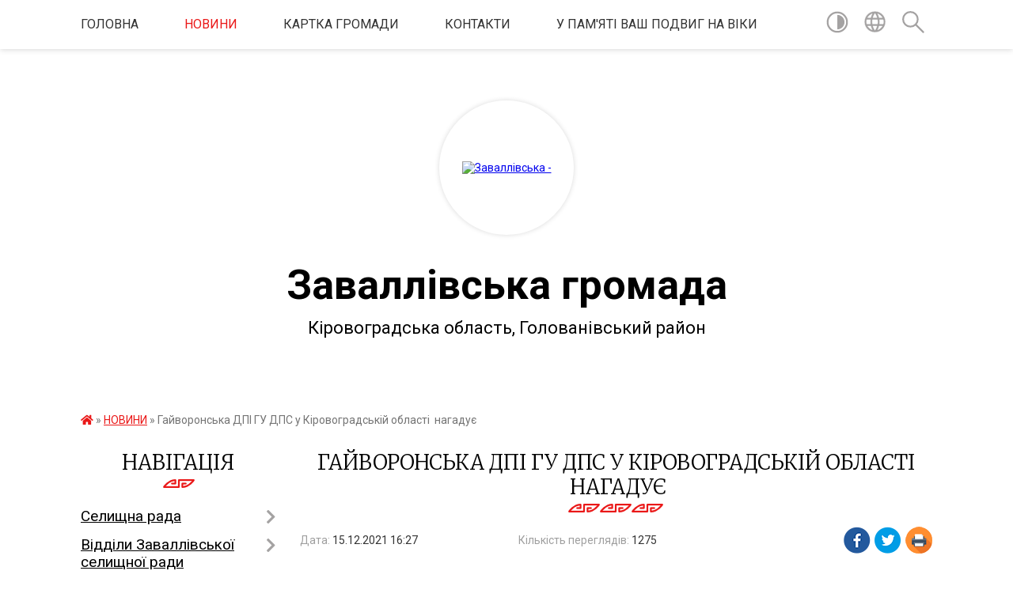

--- FILE ---
content_type: text/html; charset=UTF-8
request_url: https://zavallivska-gromada.gov.ua/news/1639578612/
body_size: 25251
content:
<!DOCTYPE html>
<html lang="uk">
<head>
	<!--[if IE]><meta http-equiv="X-UA-Compatible" content="IE=edge"><![endif]-->
	<meta charset="utf-8">
	<meta name="viewport" content="width=device-width, initial-scale=1">
	<!--[if IE]><script>
		document.createElement('header');
		document.createElement('nav');
		document.createElement('main');
		document.createElement('section');
		document.createElement('article');
		document.createElement('aside');
		document.createElement('footer');
		document.createElement('figure');
		document.createElement('figcaption');
	</script><![endif]-->
	<title>Гайворонська ДПІ ГУ ДПС у Кіровоградській області  нагадує | Заваллівська громада</title>
	<meta name="description" content=". . Через Електронний кабінет ФОП має можливість надіслати заяву про застосування спрощеної системи оподаткування . . Гайворонська ДПІ ГУ ДПС у Кіровоградській області  нагадує, що порядок обрання або переходу на спрощену систему опода">
	<meta name="keywords" content="Гайворонська, ДПІ, ГУ, ДПС, у, Кіровоградській, області,  нагадує, |, Заваллівська, громада">

	
		<meta property="og:image" content="https://rada.info/upload/users_files/04366749/5085265be7e73c14c78151d6f86f7d8f.png">
	<meta property="og:image:width" content="480">
	<meta property="og:image:height" content="480">
			<meta property="og:title" content="Гайворонська ДПІ ГУ ДПС у Кіровоградській області  нагадує">
				<meta property="og:type" content="article">
	<meta property="og:url" content="https://zavallivska-gromada.gov.ua/news/1639578612/">
		
		<link rel="apple-touch-icon" sizes="57x57" href="https://gromada.org.ua/apple-icon-57x57.png">
	<link rel="apple-touch-icon" sizes="60x60" href="https://gromada.org.ua/apple-icon-60x60.png">
	<link rel="apple-touch-icon" sizes="72x72" href="https://gromada.org.ua/apple-icon-72x72.png">
	<link rel="apple-touch-icon" sizes="76x76" href="https://gromada.org.ua/apple-icon-76x76.png">
	<link rel="apple-touch-icon" sizes="114x114" href="https://gromada.org.ua/apple-icon-114x114.png">
	<link rel="apple-touch-icon" sizes="120x120" href="https://gromada.org.ua/apple-icon-120x120.png">
	<link rel="apple-touch-icon" sizes="144x144" href="https://gromada.org.ua/apple-icon-144x144.png">
	<link rel="apple-touch-icon" sizes="152x152" href="https://gromada.org.ua/apple-icon-152x152.png">
	<link rel="apple-touch-icon" sizes="180x180" href="https://gromada.org.ua/apple-icon-180x180.png">
	<link rel="icon" type="image/png" sizes="192x192"  href="https://gromada.org.ua/android-icon-192x192.png">
	<link rel="icon" type="image/png" sizes="32x32" href="https://gromada.org.ua/favicon-32x32.png">
	<link rel="icon" type="image/png" sizes="96x96" href="https://gromada.org.ua/favicon-96x96.png">
	<link rel="icon" type="image/png" sizes="16x16" href="https://gromada.org.ua/favicon-16x16.png">
	<link rel="manifest" href="https://gromada.org.ua/manifest.json">
	<meta name="msapplication-TileColor" content="#ffffff">
	<meta name="msapplication-TileImage" content="https://gromada.org.ua/ms-icon-144x144.png">
	<meta name="theme-color" content="#ffffff">
	
	
		<meta name="robots" content="">
	
	<link href="https://fonts.googleapis.com/css?family=Merriweather:300|Roboto:400,400i,700,700i&amp;subset=cyrillic-ext" rel="stylesheet">

    <link rel="preload" href="https://cdnjs.cloudflare.com/ajax/libs/font-awesome/5.9.0/css/all.min.css" as="style">
	<link rel="stylesheet" href="https://cdnjs.cloudflare.com/ajax/libs/font-awesome/5.9.0/css/all.min.css" integrity="sha512-q3eWabyZPc1XTCmF+8/LuE1ozpg5xxn7iO89yfSOd5/oKvyqLngoNGsx8jq92Y8eXJ/IRxQbEC+FGSYxtk2oiw==" crossorigin="anonymous" referrerpolicy="no-referrer" />
    
	<link rel="preload" href="//gromada.org.ua/themes/pattern/css/styles_vip.css?v=2.39" as="style">
	<link rel="stylesheet" href="//gromada.org.ua/themes/pattern/css/styles_vip.css?v=2.39">
	<link rel="stylesheet" href="//gromada.org.ua/themes/pattern/css/103696/theme_vip.css?v=1769521986">
	
		<!--[if lt IE 9]>
	<script src="https://oss.maxcdn.com/html5shiv/3.7.2/html5shiv.min.js"></script>
	<script src="https://oss.maxcdn.com/respond/1.4.2/respond.min.js"></script>
	<![endif]-->
	<!--[if gte IE 9]>
	<style type="text/css">
		.gradient { filter: none; }
	</style>
	<![endif]-->

</head>
<body class="">

	<a href="#top_menu" class="skip-link link" aria-label="Перейти до головного меню (Alt+1)" accesskey="1">Перейти до головного меню (Alt+1)</a>
	<a href="#left_menu" class="skip-link link" aria-label="Перейти до бічного меню (Alt+2)" accesskey="2">Перейти до бічного меню (Alt+2)</a>
    <a href="#main_content" class="skip-link link" aria-label="Перейти до головного вмісту (Alt+3)" accesskey="3">Перейти до текстового вмісту (Alt+3)</a>




	
	<section class="top_nav">
		<div class="wrap">
			<div class="row">
				<div class="grid-80">
					<nav class="main_menu" id="top_menu">
						<ul>
														<li class="">
								<a href="https://zavallivska-gromada.gov.ua/main/">ГОЛОВНА</a>
																							</li>
														<li class="active">
								<a href="https://zavallivska-gromada.gov.ua/news/">НОВИНИ</a>
																							</li>
														<li class="">
								<a href="https://zavallivska-gromada.gov.ua/structure/">КАРТКА ГРОМАДИ</a>
																							</li>
														<li class="">
								<a href="https://zavallivska-gromada.gov.ua/feedback/">КОНТАКТИ</a>
																							</li>
														<li class="">
								<a href="https://zavallivska-gromada.gov.ua/u-pamyati-vash-podvig-na-vika-16-16-37-12-09-2023/">У ПАМ'ЯТІ ВАШ ПОДВИГ НА ВІКИ</a>
																							</li>
													</ul>
					</nav>
					&nbsp;
					<button class="menu-button" id="open-button"><i class="fas fa-bars"></i> Меню сайту</button>
				</div>
				<div class="grid-20">
					<nav class="special_menu">
						<ul>
															<li class="alt_link"><a href="#" title="Версія для людей з вадами зору" onclick="return set_special('59ccb6ae881ac41d8c26cee3391e8934f9dff2d6');"><img class="svg ico" src="//gromada.org.ua/themes/pattern/img/ico/contrast_ico.svg"></a></li>
								<li class="translate_link"><a href="#" class="show_translate" title="Відкрити перекладач"><img class="svg ico" src="//gromada.org.ua/themes/pattern/img/ico/world_ico.svg"></a></li>
								<li><a href="#" class="show_search" title="Показати поле для пошуку"><img class="svg ico" src="//gromada.org.ua/themes/pattern/img/ico/search_ico.svg"></a></li>
													</ul>
					</nav>
					<form action="https://zavallivska-gromada.gov.ua/search/" class="search_form">
						<input type="text" name="q" value="" placeholder="Пошук..." aria-label="Введіть пошукову фразу" required>
						<button type="submit" name="search" value="y" aria-label="Здійснити пошук"><i class="fa fa-search"></i></button>
					</form>
					<div class="translate_block">
						<div id="google_translate_element"></div>
					</div>
				</div>
				<div class="clearfix"></div>
			</div>
		</div>
	</section>

	<header>
		<div class="wrap">
			<div class="logo">
				<a href="https://zavallivska-gromada.gov.ua/" id="logo" class="form_2">
					<img src="https://rada.info/upload/users_files/04366749/gerb/c113838bb2653dc949f9a56d3ca5ed4a-quality_75Xresize_crop_1Xallow_enlarge_0Xw_740Xh_400.png" alt="Заваллівська - ">
				</a>
			</div>
			<div class="title">
				<div class="slogan_1">Заваллівська громада</div><br>
				<div class="slogan_2">Кіровоградська область, Голованівський район</div>
			</div>
		</div>
	</header>

	<div class="wrap">
				
		<section class="bread_crumbs">
		<div xmlns:v="http://rdf.data-vocabulary.org/#"><a href="https://zavallivska-gromada.gov.ua/" title="Головна сторінка"><i class="fas fa-home"></i></a> &raquo; <a href="https://zavallivska-gromada.gov.ua/news/" aria-current="page">НОВИНИ</a>  &raquo; <span>Гайворонська ДПІ ГУ ДПС у Кіровоградській області  нагадує</span></div>
	</section>
	
	<section class="center_block">
		<div class="row">
			<div class="grid-25 fr">
				<aside>
				
									
					<div class="sidebar_title" id="left_menu">Навігація</div>
					
					<nav class="sidebar_menu">
						<ul>
														<li class=" has-sub">
								<a href="https://zavallivska-gromada.gov.ua/selischna-rada-14-14-28-10-03-2023/">Селищна рада</a>
																<button onclick="return show_next_level(this);" aria-label="Показати підменю"></button>
																								<ul>
																		<li class="">
										<a href="https://zavallivska-gromada.gov.ua/kerivnij-sklad-selischnoi-radi-09-17-48-11-07-2023/">Керівний склад селищної ради</a>
																													</li>
																		<li class=" has-sub">
										<a href="https://zavallivska-gromada.gov.ua/postijni-komisii-zavallivskoi-selischnoi-radi-09-53-01-11-07-2023/">Постійні комісії Заваллівської селищної ради</a>
																				<button onclick="return show_next_level(this);" aria-label="Показати підменю"></button>
																														<ul>
																						<li><a href="https://zavallivska-gromada.gov.ua/postijna-komisiya-z-pitan-komunalnoi-vlasnosti-zhitlovokomunalnogo-gospodarstva-energozberezhennya-ta-transportu-09-55-57-11-07-2023/">Постійна комісія  з питань комунальної власності, житлово-комунального господарства, енергозбереження та транспорту:</a></li>
																						<li><a href="https://zavallivska-gromada.gov.ua/postijna-komisiya--z-gumanitarnih-pitan-09-56-38-11-07-2023/">Постійна комісія   з гуманітарних питань</a></li>
																						<li><a href="https://zavallivska-gromada.gov.ua/komisiya-z-pitan-prav-ljudini-zakonnosti-deputatskoi-diyalnosti-etiki-ta-reglamentu-09-57-13-11-07-2023/">Комісія з питань прав людини, законності, депутатської діяльності, етики та регламенту</a></li>
																						<li><a href="https://zavallivska-gromada.gov.ua/postijna-komisiya-z-pitan-zemelnih-vidnosin-prirodokoristuvannya-planuvannya-teritorii-budivnictva-arhitekturi-ohoroni-pam’yatok-istorichn-09-57-55-11-07-2023/">Постійна комісія з питань земельних відносин, природокористування, планування території, будівництва, архітектури, охорони пам’яток, історичного середовища та благоустрою</a></li>
																						<li><a href="https://zavallivska-gromada.gov.ua/postijna-komisiya-z-pitan-finansiv-bjudzhetu-planuvannya-socialnoekonomichnogo-rozvitku-investicij-ta-mizhnarodnogo-spivrobitnictva-09-58-34-11-07-2023/">Постійна комісія з питань фінансів, бюджету, планування соціально-економічного розвитку, інвестицій та міжнародного співробітництва</a></li>
																																</ul>
																			</li>
																		<li class="">
										<a href="https://zavallivska-gromada.gov.ua/reglament-09-52-13-11-07-2023/">Регламент</a>
																													</li>
																		<li class="">
										<a href="https://zavallivska-gromada.gov.ua/zviti-selischnogo-golovi-10-15-20-11-07-2023/">Звіти селищного голови</a>
																													</li>
																		<li class="">
										<a href="https://zavallivska-gromada.gov.ua/statut-teritorialnoi-gromadi-10-21-03-11-07-2023/">Статут територіальної громади</a>
																													</li>
																		<li class="">
										<a href="https://zavallivska-gromada.gov.ua/starostinski-okrugi-zavallivskoi-selischnoi-radi-10-23-48-11-07-2023/">Старостинські округи Заваллівської селищної ради</a>
																													</li>
																		<li class="">
										<a href="https://zavallivska-gromada.gov.ua/deputati-selischnoi-radi-13-45-13-03-04-2025/">Депутати селищної ради</a>
																													</li>
																		<li class="">
										<a href="https://zavallivska-gromada.gov.ua/videozapis-sesij-13-51-24-31-03-2025/">Відеозапис  сесій</a>
																													</li>
																										</ul>
															</li>
														<li class=" has-sub">
								<a href="https://zavallivska-gromada.gov.ua/viddili-zavallivskoi-selischnoi-radi-09-44-44-11-07-2023/">Відділи Заваллівської селищної ради</a>
																<button onclick="return show_next_level(this);" aria-label="Показати підменю"></button>
																								<ul>
																		<li class=" has-sub">
										<a href="https://zavallivska-gromada.gov.ua/viddil-ekonomichnogo-rozvitku-ta-investicij-12-57-38-20-01-2023/">Відділ економічного розвитку та інвестицій</a>
																				<button onclick="return show_next_level(this);" aria-label="Показати підменю"></button>
																														<ul>
																						<li><a href="https://zavallivska-gromada.gov.ua/regulyatorni-akti-08-29-01-20-06-2023/">Регуляторні акти</a></li>
																																</ul>
																			</li>
																		<li class=" has-sub">
										<a href="https://zavallivska-gromada.gov.ua/viddil-osviti-13-00-22-20-01-2021/">Відділ освіти</a>
																				<button onclick="return show_next_level(this);" aria-label="Показати підменю"></button>
																														<ul>
																						<li><a href="https://zavallivska-gromada.gov.ua/informacijne-povidomlennya-pro-opriljudnennya-proektu-regulyatornogo-aktu-15-36-40-19-01-2026/">Інформаційне  ПОВІДОМЛЕННЯ про оприлюднення  проєкту регуляторного акту</a></li>
																																</ul>
																			</li>
																		<li class=" has-sub">
										<a href="https://zavallivska-gromada.gov.ua/viddil-zhitlovokomunalnogo-gospodarsva-blagoustroju-komunalnoi-vlasnosti-ta-arhitekturi-14-13-31-09-07-2021/">Відділ житлово-комунального господарсва, благоустрою, комунальної власності та архітектури</a>
																				<button onclick="return show_next_level(this);" aria-label="Показати підменю"></button>
																														<ul>
																						<li><a href="https://zavallivska-gromada.gov.ua/bezbarernist-11-14-59-11-10-2021/">Безбар'єрність</a></li>
																																</ul>
																			</li>
																		<li class=" has-sub">
										<a href="https://zavallivska-gromada.gov.ua/viddil-civilnogo-zahistu-ta-vijskogo-obliku-17-25-39-30-05-2022/">Відділ цивільного захисту та військового обліку</a>
																				<button onclick="return show_next_level(this);" aria-label="Показати підменю"></button>
																														<ul>
																						<li><a href="https://zavallivska-gromada.gov.ua/gvardiya-nastupu-10-17-03-08-02-2023/">ГВАРДІЯ НАСТУПУ</a></li>
																																</ul>
																			</li>
																		<li class=" has-sub">
										<a href="https://zavallivska-gromada.gov.ua/viddil-kulturi-turizmu-molodi-ta-sportu-15-10-59-28-09-2021/">Відділ культури, туризму, молоді та спорту</a>
																				<button onclick="return show_next_level(this);" aria-label="Показати підменю"></button>
																														<ul>
																						<li><a href="https://zavallivska-gromada.gov.ua/turizm-15-45-49-28-09-2021/">ТУРИЗМ</a></li>
																																</ul>
																			</li>
																										</ul>
															</li>
														<li class=" has-sub">
								<a href="https://zavallivska-gromada.gov.ua/proekti-rishen-zavallivskoi-selischnoi-radi-09-48-47-11-07-2023/">Проєкти рішень Заваллівської селищної ради</a>
																<button onclick="return show_next_level(this);" aria-label="Показати підменю"></button>
																								<ul>
																		<li class=" has-sub">
										<a href="https://zavallivska-gromada.gov.ua/31-sesiya-vosmogo-sklikannya-14-38-17-10-03-2023/">31 сесія восьмого скликання</a>
																				<button onclick="return show_next_level(this);" aria-label="Показати підменю"></button>
																														<ul>
																						<li><a href="https://zavallivska-gromada.gov.ua/poryadok-dennij-14-49-27-10-03-2023/">Порядок денний</a></li>
																						<li><a href="https://zavallivska-gromada.gov.ua/rishennya-11-18-47-13-03-2023/">РІШЕННЯ, ПРОЕКТИ РІШЕНЬ, ДОКУМЕНТИ</a></li>
																						<li><a href="https://zavallivska-gromada.gov.ua/rishennya-19-06-56-10-03-2023/">Про звіт про виконання бюджету Заваллівської селищної територіальної громади за 2022 рік</a></li>
																						<li><a href="https://zavallivska-gromada.gov.ua/proekti-rishen-18-42-23-10-03-2023/">Про внесення змін до рішення  Заваллівської селищної ради  від 23 грудня 2022 року № 2004 «Про бюджет  Заваллівської селищної територіальної громади на 2023 рік»</a></li>
																						<li><a href="https://zavallivska-gromada.gov.ua/golosuvannya-31-sesii-10-11-34-22-03-2023/">Голосування 31 сесії</a></li>
																																</ul>
																			</li>
																		<li class=" has-sub">
										<a href="https://zavallivska-gromada.gov.ua/32-sesiya-08-24-53-26-04-2023/">32 сесія восьмого скликання</a>
																				<button onclick="return show_next_level(this);" aria-label="Показати підменю"></button>
																														<ul>
																						<li><a href="https://zavallivska-gromada.gov.ua/poryadok-dennij-19-31-02-26-04-2023/">ПОРЯДОК ДЕННИЙ</a></li>
																						<li><a href="https://zavallivska-gromada.gov.ua/rishennya-proekti-rishen-dokumenti-08-30-27-26-04-2023/">РІШЕННЯ, ПРОЕКТИ РІШЕНЬ, ДОКУМЕНТИ</a></li>
																						<li><a href="https://zavallivska-gromada.gov.ua/golosuvannya-32-sesii-18-11-58-29-04-2023/">Голосування 32 сесії</a></li>
																																</ul>
																			</li>
																		<li class=" has-sub">
										<a href="https://zavallivska-gromada.gov.ua/33-sesiya-11-33-20-13-05-2023/">33 сесія восьмого скликання</a>
																				<button onclick="return show_next_level(this);" aria-label="Показати підменю"></button>
																														<ul>
																						<li><a href="https://zavallivska-gromada.gov.ua/golosuvannya-16-32-24-22-05-2023/">Голосування</a></li>
																						<li><a href="https://zavallivska-gromada.gov.ua/poryadok-dennij-11-43-18-13-05-2023/">Порядок денний</a></li>
																						<li><a href="https://zavallivska-gromada.gov.ua/proekti-rishen-11-44-33-13-05-2023/">Проєкти рішень</a></li>
																																</ul>
																			</li>
																		<li class=" has-sub">
										<a href="https://zavallivska-gromada.gov.ua/34-sesiya-vosmogo-sklikannya-12-24-52-29-05-2023/">34 сесія восьмого скликання</a>
																				<button onclick="return show_next_level(this);" aria-label="Показати підменю"></button>
																														<ul>
																						<li><a href="https://zavallivska-gromada.gov.ua/golosuvannya-10-51-43-31-05-2023/">Голосування</a></li>
																						<li><a href="https://zavallivska-gromada.gov.ua/poryadok-dennij-12-26-46-29-05-2023/">Порядок денний</a></li>
																						<li><a href="https://zavallivska-gromada.gov.ua/proekti-rishen-12-36-25-29-05-2023/">Проєкти рішень</a></li>
																																</ul>
																			</li>
																		<li class=" has-sub">
										<a href="https://zavallivska-gromada.gov.ua/35-sesiya-vosmogo-sklikannya-15-28-54-16-06-2023/">35 сесія восьмого скликання</a>
																				<button onclick="return show_next_level(this);" aria-label="Показати підменю"></button>
																														<ul>
																						<li><a href="https://zavallivska-gromada.gov.ua/golosuvannya-15-29-15-16-06-2023/">Голосування</a></li>
																						<li><a href="https://zavallivska-gromada.gov.ua/poryadok-dennij-15-29-28-16-06-2023/">Порядок денний</a></li>
																						<li><a href="https://zavallivska-gromada.gov.ua/proekti-rishen-15-29-47-16-06-2023/">Проєкти рішень</a></li>
																																</ul>
																			</li>
																		<li class=" has-sub">
										<a href="https://zavallivska-gromada.gov.ua/36-sesiya-vosmogo-sklikannya-11-15-01-26-07-2023/">36 сесія восьмого скликання</a>
																				<button onclick="return show_next_level(this);" aria-label="Показати підменю"></button>
																														<ul>
																						<li><a href="https://zavallivska-gromada.gov.ua/poryadok-dennij-11-15-40-26-07-2023/">Порядок денний</a></li>
																						<li><a href="https://zavallivska-gromada.gov.ua/proekti-rishen-11-16-02-26-07-2023/">Проєкти рішень</a></li>
																						<li><a href="https://zavallivska-gromada.gov.ua/golosuvannya-11-16-17-26-07-2023/">Голосування</a></li>
																																</ul>
																			</li>
																		<li class=" has-sub">
										<a href="https://zavallivska-gromada.gov.ua/37-sesiya-vosmogo-sklikannya-21-12-30-11-08-2023/">37 сесія восьмого скликання</a>
																				<button onclick="return show_next_level(this);" aria-label="Показати підменю"></button>
																														<ul>
																						<li><a href="https://zavallivska-gromada.gov.ua/poryadok-dennij-21-13-02-11-08-2023/">Порядок денний</a></li>
																						<li><a href="https://zavallivska-gromada.gov.ua/proekti-rishen-21-13-12-11-08-2023/">Проєкти рішень</a></li>
																						<li><a href="https://zavallivska-gromada.gov.ua/golosuvannya-21-13-22-11-08-2023/">Голосування</a></li>
																																</ul>
																			</li>
																		<li class=" has-sub">
										<a href="https://zavallivska-gromada.gov.ua/38-sesiya-vosmogo-sklikannya-17-54-32-19-09-2023/">38 сесія восьмого скликання</a>
																				<button onclick="return show_next_level(this);" aria-label="Показати підменю"></button>
																														<ul>
																						<li><a href="https://zavallivska-gromada.gov.ua/poryadok-dennij-17-54-53-19-09-2023/">Порядок денний</a></li>
																						<li><a href="https://zavallivska-gromada.gov.ua/proekti-rishen-17-55-11-19-09-2023/">Проєкти рішень</a></li>
																						<li><a href="https://zavallivska-gromada.gov.ua/golosuvannya-17-55-31-19-09-2023/">Голосування</a></li>
																																</ul>
																			</li>
																		<li class=" has-sub">
										<a href="https://zavallivska-gromada.gov.ua/39-sesiya-10-46-04-03-10-2023/">39 сесія восьмого  скликання</a>
																				<button onclick="return show_next_level(this);" aria-label="Показати підменю"></button>
																														<ul>
																						<li><a href="https://zavallivska-gromada.gov.ua/poryadok-dennij-10-46-39-03-10-2023/">Порядок денний</a></li>
																						<li><a href="https://zavallivska-gromada.gov.ua/39-sesiya-10-47-08-03-10-2023/">Проєкти рішень</a></li>
																						<li><a href="https://zavallivska-gromada.gov.ua/golosuvannya-20-58-45-25-10-2023/">Голосування</a></li>
																																</ul>
																			</li>
																		<li class=" has-sub">
										<a href="https://zavallivska-gromada.gov.ua/40-sesiya-18-33-18-21-11-2023/">40 сесія восьмого  скликання</a>
																				<button onclick="return show_next_level(this);" aria-label="Показати підменю"></button>
																														<ul>
																						<li><a href="https://zavallivska-gromada.gov.ua/poryadok-dennij-18-33-45-21-11-2023/">Порядок денний</a></li>
																						<li><a href="https://zavallivska-gromada.gov.ua/40-sesiya-18-34-13-21-11-2023/">Проєкти рішень</a></li>
																						<li><a href="https://zavallivska-gromada.gov.ua/golosuvannya-18-35-51-21-11-2023/">Голосування</a></li>
																																</ul>
																			</li>
																		<li class=" has-sub">
										<a href="https://zavallivska-gromada.gov.ua/41-sesiya-vosmogo-sklikannya-12-51-39-17-12-2023/">41 сесія восьмого скликання</a>
																				<button onclick="return show_next_level(this);" aria-label="Показати підменю"></button>
																														<ul>
																						<li><a href="https://zavallivska-gromada.gov.ua/poryadok-dennij-12-52-03-17-12-2023/">Порядок денний</a></li>
																						<li><a href="https://zavallivska-gromada.gov.ua/proekti-rishen-12-52-30-17-12-2023/">Проєкти рішень</a></li>
																						<li><a href="https://zavallivska-gromada.gov.ua/golosuvannya-12-52-44-17-12-2023/">Голосування</a></li>
																																</ul>
																			</li>
																		<li class=" has-sub">
										<a href="https://zavallivska-gromada.gov.ua/42-sesiya-vosmogo-sklikannya-12-13-36-03-01-2024/">42 сесія восьмого скликання</a>
																				<button onclick="return show_next_level(this);" aria-label="Показати підменю"></button>
																														<ul>
																						<li><a href="https://zavallivska-gromada.gov.ua/poryadok-dennij-12-14-10-03-01-2024/">Порядок денний</a></li>
																						<li><a href="https://zavallivska-gromada.gov.ua/proekti-rishen-12-16-01-03-01-2024/">Проєкти рішень</a></li>
																						<li><a href="https://zavallivska-gromada.gov.ua/golosuvannya-12-16-38-03-01-2024/">Голосування</a></li>
																																</ul>
																			</li>
																		<li class=" has-sub">
										<a href="https://zavallivska-gromada.gov.ua/43-sesiya-vosmogo-sklikannya-19-37-20-09-02-2024/">43 сесія восьмого скликання</a>
																				<button onclick="return show_next_level(this);" aria-label="Показати підменю"></button>
																														<ul>
																						<li><a href="https://zavallivska-gromada.gov.ua/poryadok-dennij-19-40-55-09-02-2024/">Порядок денний</a></li>
																						<li><a href="https://zavallivska-gromada.gov.ua/proekti-rishen-19-41-08-09-02-2024/">Проєкти рішень</a></li>
																						<li><a href="https://zavallivska-gromada.gov.ua/golosuvannya-19-41-21-09-02-2024/">Голосування</a></li>
																																</ul>
																			</li>
																		<li class=" has-sub">
										<a href="https://zavallivska-gromada.gov.ua/44-sesiya-08-07-33-15-03-2024/">44 сесія восьмого  скликання</a>
																				<button onclick="return show_next_level(this);" aria-label="Показати підменю"></button>
																														<ul>
																						<li><a href="https://zavallivska-gromada.gov.ua/poryadok-dennij-08-09-26-15-03-2024/">Порядок  денний</a></li>
																						<li><a href="https://zavallivska-gromada.gov.ua/proekti-rishen-08-10-47-15-03-2024/">Проєкти рішень</a></li>
																						<li><a href="https://zavallivska-gromada.gov.ua/golosuvannya-08-11-28-15-03-2024/">Голосування</a></li>
																																</ul>
																			</li>
																		<li class=" has-sub">
										<a href="https://zavallivska-gromada.gov.ua/45-sesiya-vosmogo-sklikannya-17-17-13-26-03-2024/">45 сесія восьмого скликання</a>
																				<button onclick="return show_next_level(this);" aria-label="Показати підменю"></button>
																														<ul>
																						<li><a href="https://zavallivska-gromada.gov.ua/poryadok-dennij-17-18-07-26-03-2024/">Порядок денний</a></li>
																						<li><a href="https://zavallivska-gromada.gov.ua/proekti-rishen-17-20-04-26-03-2024/">Проєкти рішень</a></li>
																						<li><a href="https://zavallivska-gromada.gov.ua/golosuvannya-17-20-45-26-03-2024/">Голосування</a></li>
																																</ul>
																			</li>
																		<li class=" has-sub">
										<a href="https://zavallivska-gromada.gov.ua/46-sesiya-13-58-21-21-05-2024/">46  сесія  восьмого  скликання</a>
																				<button onclick="return show_next_level(this);" aria-label="Показати підменю"></button>
																														<ul>
																						<li><a href="https://zavallivska-gromada.gov.ua/poryadok-dennij-14-00-46-21-05-2024/">Порядок денний</a></li>
																						<li><a href="https://zavallivska-gromada.gov.ua/proekti-rishen-14-19-49-21-05-2024/">Проєкти рішень</a></li>
																						<li><a href="https://zavallivska-gromada.gov.ua/golosuvannya-08-53-31-29-05-2024/">Голосування</a></li>
																																</ul>
																			</li>
																		<li class=" has-sub">
										<a href="https://zavallivska-gromada.gov.ua/47-sesiya-14-45-10-14-06-2024/">47  сесія  восьмого  скликання</a>
																				<button onclick="return show_next_level(this);" aria-label="Показати підменю"></button>
																														<ul>
																						<li><a href="https://zavallivska-gromada.gov.ua/poryadok-dennij-14-50-44-14-06-2024/">Порядок денний</a></li>
																						<li><a href="https://zavallivska-gromada.gov.ua/proekti-rishen-14-58-10-14-06-2024/">Проєкти рішень</a></li>
																						<li><a href="https://zavallivska-gromada.gov.ua/golosuvannya-11-44-47-20-06-2024/">Голосування</a></li>
																																</ul>
																			</li>
																		<li class=" has-sub">
										<a href="https://zavallivska-gromada.gov.ua/48-sesiya-vosmogo-sklikannya-22-16-49-15-07-2024/">48 сесія восьмого скликання</a>
																				<button onclick="return show_next_level(this);" aria-label="Показати підменю"></button>
																														<ul>
																						<li><a href="https://zavallivska-gromada.gov.ua/poryadok-dennij-22-17-09-15-07-2024/">Порядок денний</a></li>
																						<li><a href="https://zavallivska-gromada.gov.ua/proekti-rishen-22-17-38-15-07-2024/">Проєкти рішень</a></li>
																						<li><a href="https://zavallivska-gromada.gov.ua/golosuvannya-22-17-51-15-07-2024/">Голосування</a></li>
																																</ul>
																			</li>
																		<li class=" has-sub">
										<a href="https://zavallivska-gromada.gov.ua/73-sesiya-vosmogo-sklikannya-11-39-12-19-01-2026/">73 сесія восьмого  скликання</a>
																				<button onclick="return show_next_level(this);" aria-label="Показати підменю"></button>
																														<ul>
																						<li><a href="https://zavallivska-gromada.gov.ua/poryadok-dennij-11-40-59-19-01-2026/">Порядок денний</a></li>
																						<li><a href="https://zavallivska-gromada.gov.ua/proekti-rishen-11-43-06-19-01-2026/">Проєкти рішень</a></li>
																						<li><a href="https://zavallivska-gromada.gov.ua/golosuvannya-11-38-53-20-01-2026/">Голосування</a></li>
																																</ul>
																			</li>
																		<li class=" has-sub">
										<a href="https://zavallivska-gromada.gov.ua/49-sesiya-vosmogo-sklikannya-10-43-16-12-09-2024/">49 сесія  восьмого  скликання</a>
																				<button onclick="return show_next_level(this);" aria-label="Показати підменю"></button>
																														<ul>
																						<li><a href="https://zavallivska-gromada.gov.ua/golosuvannya-15-42-45-20-09-2024/">Голосування</a></li>
																						<li><a href="https://zavallivska-gromada.gov.ua/poryadok-dennij-10-43-35-12-09-2024/">Порядок денний</a></li>
																						<li><a href="https://zavallivska-gromada.gov.ua/proekti-rishen-10-43-51-12-09-2024/">Проєкти рішень</a></li>
																																</ul>
																			</li>
																		<li class=" has-sub">
										<a href="https://zavallivska-gromada.gov.ua/64-sesiya-vosmogo-sklikannya-14-53-13-12-06-2025/">64 сесія восьмого  скликання</a>
																				<button onclick="return show_next_level(this);" aria-label="Показати підменю"></button>
																														<ul>
																						<li><a href="https://zavallivska-gromada.gov.ua/poryadok-dennij-14-53-28-12-06-2025/">Порядок денний</a></li>
																						<li><a href="https://zavallivska-gromada.gov.ua/proekti-rishen-14-53-51-12-06-2025/">Проєкти рішень</a></li>
																						<li><a href="https://zavallivska-gromada.gov.ua/golosuvannya-15-28-48-20-06-2025/">Голосування</a></li>
																																</ul>
																			</li>
																		<li class=" has-sub">
										<a href="https://zavallivska-gromada.gov.ua/60-sesiya-vosmogo-sklikannya-14-26-22-27-02-2025/">60 сесія восьмого скликання</a>
																				<button onclick="return show_next_level(this);" aria-label="Показати підменю"></button>
																														<ul>
																						<li><a href="https://zavallivska-gromada.gov.ua/poryadok-dennij-14-26-48-27-02-2025/">Порядок денний</a></li>
																						<li><a href="https://zavallivska-gromada.gov.ua/proekti-rishen-14-27-07-27-02-2025/">Проєкти рішень</a></li>
																						<li><a href="https://zavallivska-gromada.gov.ua/golosuvannya-15-31-00-04-03-2025/">Голосування</a></li>
																																</ul>
																			</li>
																		<li class=" has-sub">
										<a href="https://zavallivska-gromada.gov.ua/68-sesiya-vosmogo-sklikannya-12-11-25-23-09-2025/">68 сесія восьмого  скликання</a>
																				<button onclick="return show_next_level(this);" aria-label="Показати підменю"></button>
																														<ul>
																						<li><a href="https://zavallivska-gromada.gov.ua/poryadok-dennij-12-11-48-23-09-2025/">Порядок денний</a></li>
																						<li><a href="https://zavallivska-gromada.gov.ua/proekti-rishen-12-12-06-23-09-2025/">Проєкти рішень</a></li>
																						<li><a href="https://zavallivska-gromada.gov.ua/golosuvannya-16-03-36-30-09-2025/">Голосування</a></li>
																																</ul>
																			</li>
																		<li class=" has-sub">
										<a href="https://zavallivska-gromada.gov.ua/63-sesiya-vosmogo-sklikannya-13-37-44-19-05-2025/">63 сесія восьмого  скликання</a>
																				<button onclick="return show_next_level(this);" aria-label="Показати підменю"></button>
																														<ul>
																						<li><a href="https://zavallivska-gromada.gov.ua/poryadok-dennij-13-38-02-19-05-2025/">Порядок денний</a></li>
																						<li><a href="https://zavallivska-gromada.gov.ua/proekti-rishen-13-38-19-19-05-2025/">Проєкти рішень</a></li>
																						<li><a href="https://zavallivska-gromada.gov.ua/golosuvannya-14-50-13-23-05-2025/">Голосування</a></li>
																																</ul>
																			</li>
																		<li class=" has-sub">
										<a href="https://zavallivska-gromada.gov.ua/66-sesiya-vosmogo-sklikannya-13-23-33-04-08-2025/">66 сесія восьмого  скликання</a>
																				<button onclick="return show_next_level(this);" aria-label="Показати підменю"></button>
																														<ul>
																						<li><a href="https://zavallivska-gromada.gov.ua/poryadok-dennij-13-23-51-04-08-2025/">Порядок денний</a></li>
																						<li><a href="https://zavallivska-gromada.gov.ua/proekti-rishen-13-24-07-04-08-2025/">Проєкти рішень</a></li>
																						<li><a href="https://zavallivska-gromada.gov.ua/golosuvannya-13-24-22-04-08-2025/">Голосування</a></li>
																																</ul>
																			</li>
																		<li class=" has-sub">
										<a href="https://zavallivska-gromada.gov.ua/70-sesiya-vosmogo-sklikannya-13-18-51-13-11-2025/">70 сесія восьмого  скликання</a>
																				<button onclick="return show_next_level(this);" aria-label="Показати підменю"></button>
																														<ul>
																						<li><a href="https://zavallivska-gromada.gov.ua/poryadok-dennij-13-19-05-13-11-2025/">Порядок денний</a></li>
																						<li><a href="https://zavallivska-gromada.gov.ua/proekti-rishen-13-19-22-13-11-2025/">Проєкти рішень</a></li>
																						<li><a href="https://zavallivska-gromada.gov.ua/golosuvannya-10-28-45-24-11-2025/">Голосування</a></li>
																																</ul>
																			</li>
																		<li class=" has-sub">
										<a href="https://zavallivska-gromada.gov.ua/65-sesiya-vosmogo-sklikannya-09-06-38-14-07-2025/">65 сесія восьмого скликання</a>
																				<button onclick="return show_next_level(this);" aria-label="Показати підменю"></button>
																														<ul>
																						<li><a href="https://zavallivska-gromada.gov.ua/golosuvannya-15-11-07-22-07-2025/">Голосування</a></li>
																						<li><a href="https://zavallivska-gromada.gov.ua/poryadok-dennij-09-06-54-14-07-2025/">Порядок денний</a></li>
																						<li><a href="https://zavallivska-gromada.gov.ua/proekti-rishen-09-07-13-14-07-2025/">Проєкти рішень</a></li>
																																</ul>
																			</li>
																		<li class=" has-sub">
										<a href="https://zavallivska-gromada.gov.ua/71-sesiya-vosmogo-sklikannya-12-33-29-09-12-2025/">71 сесія восьмого  скликання</a>
																				<button onclick="return show_next_level(this);" aria-label="Показати підменю"></button>
																														<ul>
																						<li><a href="https://zavallivska-gromada.gov.ua/poryadok-dennij-12-34-06-09-12-2025/">Порядок денний</a></li>
																						<li><a href="https://zavallivska-gromada.gov.ua/proekti-rishen-12-36-27-09-12-2025/">Проєкти рішень</a></li>
																						<li><a href="https://zavallivska-gromada.gov.ua/golosuvannya-12-37-26-09-12-2025/">Голосування</a></li>
																																</ul>
																			</li>
																		<li class=" has-sub">
										<a href="https://zavallivska-gromada.gov.ua/61-sesiya-vosmogo-sklikannya-09-25-42-13-03-2025/">61 сесія восьмого  скликання</a>
																				<button onclick="return show_next_level(this);" aria-label="Показати підменю"></button>
																														<ul>
																						<li><a href="https://zavallivska-gromada.gov.ua/poryadok-dennij-09-25-59-13-03-2025/">Порядок денний</a></li>
																						<li><a href="https://zavallivska-gromada.gov.ua/proekti-rishen-09-26-14-13-03-2025/">Проєкти рішень</a></li>
																						<li><a href="https://zavallivska-gromada.gov.ua/golosuvannya-09-26-30-13-03-2025/">Голосування</a></li>
																																</ul>
																			</li>
																		<li class=" has-sub">
										<a href="https://zavallivska-gromada.gov.ua/69-sesiya-vosmogo-sklikannya-12-15-27-17-10-2025/">69 сесія  восьмого  скликання</a>
																				<button onclick="return show_next_level(this);" aria-label="Показати підменю"></button>
																														<ul>
																						<li><a href="https://zavallivska-gromada.gov.ua/proekti-rishen-12-15-48-17-10-2025/">Проєкти рішень</a></li>
																						<li><a href="https://zavallivska-gromada.gov.ua/poryadok-dennij-12-16-10-17-10-2025/">Порядок денний</a></li>
																						<li><a href="https://zavallivska-gromada.gov.ua/golosuvannya-16-02-51-23-10-2025/">Голосування</a></li>
																																</ul>
																			</li>
																		<li class=" has-sub">
										<a href="https://zavallivska-gromada.gov.ua/59-sesiya-vosmogo-sklikannya-09-06-30-06-02-2025/">59 сесія восьмого  скликання</a>
																				<button onclick="return show_next_level(this);" aria-label="Показати підменю"></button>
																														<ul>
																						<li><a href="https://zavallivska-gromada.gov.ua/golosuvannya-16-00-14-18-02-2025/">Голосування</a></li>
																						<li><a href="https://zavallivska-gromada.gov.ua/poryadok-dennij-09-06-48-06-02-2025/">Порядок денний</a></li>
																						<li><a href="https://zavallivska-gromada.gov.ua/proekti-rishen-09-07-05-06-02-2025/">Проєкти рішень</a></li>
																																</ul>
																			</li>
																		<li class="">
										<a href="https://zavallivska-gromada.gov.ua/59-sesiya-15-05-28-28-02-2025/">59 сесія восьмого  скликання</a>
																													</li>
																		<li class=" has-sub">
										<a href="https://zavallivska-gromada.gov.ua/67-sesiya-vosmogo-sklikannya-15-52-36-25-08-2025/">67 сесія восьмого  скликання</a>
																				<button onclick="return show_next_level(this);" aria-label="Показати підменю"></button>
																														<ul>
																						<li><a href="https://zavallivska-gromada.gov.ua/golosuvannya-09-03-25-03-09-2025/">Голосування</a></li>
																						<li><a href="https://zavallivska-gromada.gov.ua/poryadok-dennij-15-53-58-25-08-2025/">Порядок денний</a></li>
																						<li><a href="https://zavallivska-gromada.gov.ua/proekti-rishen-15-56-32-25-08-2025/">Проєкти рішень</a></li>
																																</ul>
																			</li>
																		<li class=" has-sub">
										<a href="https://zavallivska-gromada.gov.ua/62-sesiya-vosmogo-sklikannya-11-13-27-17-04-2025/">62 сесія  восьмого  скликання</a>
																				<button onclick="return show_next_level(this);" aria-label="Показати підменю"></button>
																														<ul>
																						<li><a href="https://zavallivska-gromada.gov.ua/golosuvannya-14-48-26-25-04-2025/">Голосування</a></li>
																						<li><a href="https://zavallivska-gromada.gov.ua/poryadok-dennij-11-14-06-17-04-2025/">Порядок денний</a></li>
																						<li><a href="https://zavallivska-gromada.gov.ua/proekti-rishen-11-27-30-17-04-2025/">Проєкти рішень</a></li>
																																</ul>
																			</li>
																		<li class=" has-sub">
										<a href="https://zavallivska-gromada.gov.ua/72-sesiya-vosmogo-sklikannya-15-33-03-16-12-2025/">72 сесія восьмого  скликання</a>
																				<button onclick="return show_next_level(this);" aria-label="Показати підменю"></button>
																														<ul>
																						<li><a href="https://zavallivska-gromada.gov.ua/golosuvannya-10-19-20-24-12-2025/">Голосування</a></li>
																						<li><a href="https://zavallivska-gromada.gov.ua/poryadok-dennij-15-33-35-16-12-2025/">Порядок денний</a></li>
																						<li><a href="https://zavallivska-gromada.gov.ua/proekti-rishen-15-33-52-16-12-2025/">Проєкти рішень</a></li>
																																</ul>
																			</li>
																		<li class=" has-sub">
										<a href="https://zavallivska-gromada.gov.ua/50-sesiya-vosmogo-sklikannya-14-11-10-15-10-2024/">50 сесія  восьмого  скликання</a>
																				<button onclick="return show_next_level(this);" aria-label="Показати підменю"></button>
																														<ul>
																						<li><a href="https://zavallivska-gromada.gov.ua/poryadok-dennij-14-13-12-15-10-2024/">Порядок денний</a></li>
																						<li><a href="https://zavallivska-gromada.gov.ua/proekti-rishen-14-13-32-15-10-2024/">Проєкти рішень</a></li>
																						<li><a href="https://zavallivska-gromada.gov.ua/golosuvannya-15-55-16-22-10-2024/">Голосування</a></li>
																																</ul>
																			</li>
																		<li class=" has-sub">
										<a href="https://zavallivska-gromada.gov.ua/51-sesiya-vosmogo-sklikannya-15-28-13-06-11-2024/">51 сесія восьмого  скликання</a>
																				<button onclick="return show_next_level(this);" aria-label="Показати підменю"></button>
																														<ul>
																						<li><a href="https://zavallivska-gromada.gov.ua/poryadok-dennij-15-29-00-06-11-2024/">Порядок денний</a></li>
																						<li><a href="https://zavallivska-gromada.gov.ua/golosuvannya-15-29-40-06-11-2024/">Голосування</a></li>
																						<li><a href="https://zavallivska-gromada.gov.ua/proekti-rishen-15-31-35-06-11-2024/">Проєкти рішень</a></li>
																																</ul>
																			</li>
																		<li class=" has-sub">
										<a href="https://zavallivska-gromada.gov.ua/52-sesiya-11-47-50-12-11-2024/">52 сесія восьмого  скликання</a>
																				<button onclick="return show_next_level(this);" aria-label="Показати підменю"></button>
																														<ul>
																						<li><a href="https://zavallivska-gromada.gov.ua/golosuvannya-13-11-12-20-11-2024/">Голосування</a></li>
																						<li><a href="https://zavallivska-gromada.gov.ua/proekti-rishen-14-49-21-18-11-2024/">Проєкти рішень</a></li>
																						<li><a href="https://zavallivska-gromada.gov.ua/poryadok-dennij-11-49-15-12-11-2024/">Порядок  денний</a></li>
																																</ul>
																			</li>
																		<li class=" has-sub">
										<a href="https://zavallivska-gromada.gov.ua/53-sesiya-vosmogo-sklikannya-10-26-55-04-12-2024/">53 сесія  восьмого скликання</a>
																				<button onclick="return show_next_level(this);" aria-label="Показати підменю"></button>
																														<ul>
																						<li><a href="https://zavallivska-gromada.gov.ua/proekti-rishen-15-39-42-04-12-2024/">Проєкти рішень</a></li>
																						<li><a href="https://zavallivska-gromada.gov.ua/poryadok-dennij-10-28-12-04-12-2024/">Порядок денний</a></li>
																						<li><a href="https://zavallivska-gromada.gov.ua/golosuvannya-15-36-25-04-12-2024/">Голосування</a></li>
																																</ul>
																			</li>
																		<li class=" has-sub">
										<a href="https://zavallivska-gromada.gov.ua/54-sesiya-vosmogo-sklikannya-10-27-48-04-12-2024/">54 сесія  восьмого  скликання</a>
																				<button onclick="return show_next_level(this);" aria-label="Показати підменю"></button>
																														<ul>
																						<li><a href="https://zavallivska-gromada.gov.ua/poryadok-dennij-15-39-58-04-12-2024/">Порядок денний</a></li>
																						<li><a href="https://zavallivska-gromada.gov.ua/proekti-rishen-15-44-27-04-12-2024/">Проєкти рішень</a></li>
																						<li><a href="https://zavallivska-gromada.gov.ua/golosuvannya-15-45-31-04-12-2024/">Голосування</a></li>
																																</ul>
																			</li>
																		<li class=" has-sub">
										<a href="https://zavallivska-gromada.gov.ua/55-sesiya-12-39-44-11-12-2024/">55 сесія  восьмого скликання</a>
																				<button onclick="return show_next_level(this);" aria-label="Показати підменю"></button>
																														<ul>
																						<li><a href="https://zavallivska-gromada.gov.ua/golosuvannya-09-09-56-23-12-2024/">Голосування</a></li>
																						<li><a href="https://zavallivska-gromada.gov.ua/poryadok-dennij-12-41-09-11-12-2024/">Порядок денний</a></li>
																						<li><a href="https://zavallivska-gromada.gov.ua/proekti-rishen-12-51-07-11-12-2024/">Проєкти рішень</a></li>
																																</ul>
																			</li>
																		<li class=" has-sub">
										<a href="https://zavallivska-gromada.gov.ua/56-sesiya-vosmogo-sklikannya-11-49-22-24-12-2024/">56 сесія восьмого  скликання</a>
																				<button onclick="return show_next_level(this);" aria-label="Показати підменю"></button>
																														<ul>
																						<li><a href="https://zavallivska-gromada.gov.ua/poryadok-dennij-11-49-57-24-12-2024/">Порядок денний</a></li>
																						<li><a href="https://zavallivska-gromada.gov.ua/proekti-rishen-11-50-21-24-12-2024/">Проєкти рішень</a></li>
																																</ul>
																			</li>
																		<li class=" has-sub">
										<a href="https://zavallivska-gromada.gov.ua/57-sesiya-vosmogo-sklikannya-13-20-31-27-12-2024/">57 сесія восьмого  скликання</a>
																				<button onclick="return show_next_level(this);" aria-label="Показати підменю"></button>
																														<ul>
																						<li><a href="https://zavallivska-gromada.gov.ua/poryadok-dennij-13-20-50-27-12-2024/">Порядок денний</a></li>
																						<li><a href="https://zavallivska-gromada.gov.ua/proekti-rishen-13-21-07-27-12-2024/">Проєкти рішень</a></li>
																						<li><a href="https://zavallivska-gromada.gov.ua/golosuvannya-13-21-21-27-12-2024/">Голосування</a></li>
																																</ul>
																			</li>
																		<li class=" has-sub">
										<a href="https://zavallivska-gromada.gov.ua/58-sesiya-15-08-21-15-01-2025/">58 сесія  восьмого  скликання</a>
																				<button onclick="return show_next_level(this);" aria-label="Показати підменю"></button>
																														<ul>
																						<li><a href="https://zavallivska-gromada.gov.ua/golosuvannya-15-17-45-22-01-2025/">Голосування</a></li>
																						<li><a href="https://zavallivska-gromada.gov.ua/poryadok-dennij-15-10-04-15-01-2025/">Порядок денний</a></li>
																						<li><a href="https://zavallivska-gromada.gov.ua/proekti-rishen-15-10-20-15-01-2025/">Проєкти рішень</a></li>
																																</ul>
																			</li>
																										</ul>
															</li>
														<li class=" has-sub">
								<a href="https://zavallivska-gromada.gov.ua/video-17-13-54-20-06-2025/">Відео засідань</a>
																<button onclick="return show_next_level(this);" aria-label="Показати підменю"></button>
																								<ul>
																		<li class="">
										<a href="https://zavallivska-gromada.gov.ua/plenarni-zasidannya-sesij-17-14-58-20-06-2025/">Пленарні засідання сесій</a>
																													</li>
																		<li class="">
										<a href="https://zavallivska-gromada.gov.ua/zasidannya-postijnih-komisij-17-15-18-20-06-2025/">Засідання постійних комісій</a>
																													</li>
																										</ul>
															</li>
														<li class="">
								<a href="https://zavallivska-gromada.gov.ua/gromadyanske-suspilstvo-11-32-09-27-08-2025/">ГРОМАДЯНСЬКЕ  СУСПІЛЬСТВО</a>
																							</li>
														<li class="">
								<a href="https://zavallivska-gromada.gov.ua/docs/">Прийняті рішення</a>
																							</li>
														<li class=" has-sub">
								<a href="https://zavallivska-gromada.gov.ua/vikonavchij-komitet-selischnoi-radi-10-47-57-19-01-2021/">Виконавчий комітет селищної ради</a>
																<button onclick="return show_next_level(this);" aria-label="Показати підменю"></button>
																								<ul>
																		<li class="">
										<a href="https://zavallivska-gromada.gov.ua/sklad-vikonkomu-10-49-06-19-01-2021/">Склад виконкому</a>
																													</li>
																		<li class=" has-sub">
										<a href="https://zavallivska-gromada.gov.ua/rishennya-vikonkomu-10-50-51-19-01-2021/">Рішення виконкому</a>
																				<button onclick="return show_next_level(this);" aria-label="Показати підменю"></button>
																														<ul>
																						<li><a href="https://zavallivska-gromada.gov.ua/rishennya-vikonkomu-zavalivskoi-selischnoi-radi-2025-rik-14-52-39-05-05-2025/">Рішення виконкому Завалівської селищної ради (2025 рік)</a></li>
																						<li><a href="https://zavallivska-gromada.gov.ua/rishennya-vikonkomu-zavalivskoi-selischnoi-radi-2021-rik-10-51-36-19-01-2021/">Рішення виконкому Завалівської селищної ради (2021 рік)</a></li>
																						<li><a href="https://zavallivska-gromada.gov.ua/rishennya-vikonkomu-zavalivskoi-selischnoi-radi-2022-rik-17-52-51-30-07-2023/">Рішення виконкому Завалівської селищної ради (2022 рік)</a></li>
																						<li><a href="https://zavallivska-gromada.gov.ua/rishennya-vikonkomu-zavalivskoi-selischnoi-radi-2023-rik-17-53-08-30-07-2023/">Рішення виконкому Завалівської селищної ради (2024 рік)</a></li>
																						<li><a href="https://zavallivska-gromada.gov.ua/rishennya-vikonkomu-zavalivskoi-selischnoi-radi-2023-rik-08-52-56-11-04-2024/">Рішення виконкому Завалівської селищної ради (2023 рік)</a></li>
																																</ul>
																			</li>
																										</ul>
															</li>
														<li class=" has-sub">
								<a href="https://zavallivska-gromada.gov.ua/centr-nadannya-administrativnih-poslug-15-44-17-29-06-2023/">ЦЕНТР НАДАННЯ АДМІНІСТРАТИВНИХ ПОСЛУГ</a>
																<button onclick="return show_next_level(this);" aria-label="Показати підменю"></button>
																								<ul>
																		<li class="">
										<a href="https://zavallivska-gromada.gov.ua/informaciya-dlya-vpo-14-13-07-16-08-2023/">Інформація для ВПО</a>
																													</li>
																										</ul>
															</li>
														<li class=" has-sub">
								<a href="https://zavallivska-gromada.gov.ua/viddil-socialnogo-zahistu-naselennya-16-15-18-08-08-2022/">ВІДДІЛ СОЦІАЛЬНОГО ЗАХИСТУ НАСЕЛЕННЯ ЗАВАЛЛІВСЬКОЇ СЕЛИЩНОЇ РАДИ</a>
																<button onclick="return show_next_level(this);" aria-label="Показати підменю"></button>
																								<ul>
																		<li class="">
										<a href="https://zavallivska-gromada.gov.ua/mentalne-zdorovya-08-14-21-13-05-2025/">МЕНТАЛЬНЕ  ЗДОРОВ'Я</a>
																													</li>
																		<li class="">
										<a href="https://zavallivska-gromada.gov.ua/bezbarernist-08-25-54-20-05-2025/">БЕЗБАРЄРНІСТЬ</a>
																													</li>
																		<li class="">
										<a href="https://zavallivska-gromada.gov.ua/zahisnikam-ukraini-16-34-11-14-02-2025/">ЗАХИСНИКАМ УКРАЇНИ</a>
																													</li>
																		<li class="">
										<a href="https://zavallivska-gromada.gov.ua/ozdorovlennya-ta-vidpochinok-ditej-15-15-06-24-11-2025/">Оздоровлення та відпочинок дітей</a>
																													</li>
																		<li class="">
										<a href="https://zavallivska-gromada.gov.ua/socialna-pidtrimka-simej-z-ditmi-15-19-52-24-11-2025/">Соціальна підтримка сімей з дітьми</a>
																													</li>
																		<li class="">
										<a href="https://zavallivska-gromada.gov.ua/genderna-rivnist-15-02-58-15-04-2025/">Гендерна рівність</a>
																													</li>
																		<li class=" has-sub">
										<a href="https://zavallivska-gromada.gov.ua/vnutrishnoperemischenim-osobam-09-29-31-28-03-2023/">ВНУТРІШНЬОПЕРЕМІЩЕНИМ ОСОБАМ</a>
																				<button onclick="return show_next_level(this);" aria-label="Показати підменю"></button>
																														<ul>
																						<li><a href="https://zavallivska-gromada.gov.ua/rada-vpo-10-30-31-04-06-2025/">Рада ВПО</a></li>
																																</ul>
																			</li>
																		<li class="">
										<a href="https://zavallivska-gromada.gov.ua/protidij-torgivli-ljudmi-10-58-47-26-01-2023/">ПротиДій Торгівлі Людьми</a>
																													</li>
																		<li class=" has-sub">
										<a href="https://zavallivska-gromada.gov.ua/zapobigannya-ta-protidiya-domashnomu-nasillju-10-38-36-26-01-2023/">Запобігання та протидія домашньому насиллю</a>
																				<button onclick="return show_next_level(this);" aria-label="Показати підменю"></button>
																														<ul>
																						<li><a href="https://zavallivska-gromada.gov.ua/rishennya-vikonkomu-zavalivskoi-selischnoi-radi-2024-rik-08-46-50-11-04-2024/">Рішення виконкому Завалівської селищної ради (2024 рік)</a></li>
																																</ul>
																			</li>
																		<li class=" has-sub">
										<a href="https://zavallivska-gromada.gov.ua/koordinacijna-rada-10-03-05-09-07-2024/">Координаційна рада</a>
																				<button onclick="return show_next_level(this);" aria-label="Показати підменю"></button>
																														<ul>
																						<li><a href="https://zavallivska-gromada.gov.ua/rishennya-pro-utvorennya-koordinacijnoi-radi-15-53-07-26-05-2025/">Рішення про утворення координаційної ради</a></li>
																						<li><a href="https://zavallivska-gromada.gov.ua/plan-roboti-10-04-14-09-07-2024/">План роботи на 2025 рік</a></li>
																																</ul>
																			</li>
																										</ul>
															</li>
														<li class=" has-sub">
								<a href="https://zavallivska-gromada.gov.ua/civilnij-zahist-08-51-12-10-04-2024/">ЦИВІЛЬНИЙ  ЗАХИСТ</a>
																<button onclick="return show_next_level(this);" aria-label="Показати підменю"></button>
																								<ul>
																		<li class="">
										<a href="https://zavallivska-gromada.gov.ua/informacijnabezpeka-15-41-30-25-11-2025/">Інформаційна безпека</a>
																													</li>
																		<li class=" has-sub">
										<a href="https://zavallivska-gromada.gov.ua/abetka-bezpeki-09-48-28-16-04-2024/">Абетка безпеки</a>
																				<button onclick="return show_next_level(this);" aria-label="Показати підменю"></button>
																														<ul>
																						<li><a href="https://zavallivska-gromada.gov.ua/nebezpeki-socialnogo-ta-voennogo-harakteru-09-54-37-16-04-2024/">Небезпеки соціального та воєнного характеру</a></li>
																						<li><a href="https://zavallivska-gromada.gov.ua/nebezpeki-tehnogennogo-harakteru-10-02-47-16-04-2024/">Небезпеки техногенного характеру</a></li>
																						<li><a href="https://zavallivska-gromada.gov.ua/nebezpeki-prirodnogo-harakteru-10-03-24-16-04-2024/">Небезпеки природного характеру</a></li>
																						<li><a href="https://zavallivska-gromada.gov.ua/psihologichnij-zahist-ta-domedichna-dopomoga-10-04-28-16-04-2024/">Психологічний захист та домедична допомога</a></li>
																						<li><a href="https://zavallivska-gromada.gov.ua/informaciya-dlya-osib-z-invalidnistju-10-06-03-16-04-2024/">Інформація для осіб з інвалідністю</a></li>
																																</ul>
																			</li>
																		<li class="">
										<a href="https://zavallivska-gromada.gov.ua/zahisni-sporudi-09-49-15-16-04-2024/">Захисні споруди</a>
																													</li>
																		<li class="">
										<a href="https://zavallivska-gromada.gov.ua/opovischennnya-ta-informuvannya-09-49-59-16-04-2024/">Оповіщенння та інформування</a>
																													</li>
																		<li class="">
										<a href="https://zavallivska-gromada.gov.ua/evakuaciya-09-50-22-16-04-2024/">Евакуація</a>
																													</li>
																		<li class="">
										<a href="https://zavallivska-gromada.gov.ua/ryatuvalniki-gromadi-09-50-51-16-04-2024/">Рятувальники громади</a>
																													</li>
																		<li class="">
										<a href="https://zavallivska-gromada.gov.ua/punkti-nezlamnosti-09-51-23-16-04-2024/">Пункти незламності</a>
																													</li>
																		<li class="">
										<a href="https://zavallivska-gromada.gov.ua/konsultativni-punkti-z-pitan-civilnogo-zahistu-09-52-19-16-04-2024/">Консультативні пункти з питань цивільного захисту</a>
																													</li>
																										</ul>
															</li>
														<li class="">
								<a href="https://zavallivska-gromada.gov.ua/vikonavchij-aparat-09-48-32-19-01-2021/">ВИКОНАВЧИЙ АПАРАТ</a>
																							</li>
														<li class=" has-sub">
								<a href="https://zavallivska-gromada.gov.ua/ogoloshennya-10-06-45-19-01-2021/">Оголошення</a>
																<button onclick="return show_next_level(this);" aria-label="Показати підменю"></button>
																								<ul>
																		<li class="">
										<a href="https://zavallivska-gromada.gov.ua/vakantni-posadi-10-07-44-19-01-2021/">Вакантні посади</a>
																													</li>
																										</ul>
															</li>
														<li class=" has-sub">
								<a href="https://zavallivska-gromada.gov.ua/zvernennya-gromadyan-08-24-20-26-04-2023/">ЗВЕРНЕННЯ ГРОМАДЯН</a>
																<button onclick="return show_next_level(this);" aria-label="Показати підменю"></button>
																								<ul>
																		<li class="">
										<a href="https://zavallivska-gromada.gov.ua/grafik-osobistogo-prijomu-gromadyan-zavallivskim-selischnim-golovoju-19-32-24-03-05-2023/">ГРАФІК особистого прийому громадян Заваллівським селищним головою</a>
																													</li>
																		<li class="">
										<a href="https://zavallivska-gromada.gov.ua/grafik-19-38-40-03-05-2023/">ГРАФІК</a>
																													</li>
																		<li class="">
										<a href="https://zavallivska-gromada.gov.ua/dovidka-pro-pidsumki-roboti-iz-zvernennyami-gromadyan-19-42-47-03-05-2023/">ДОВІДКА ПРО ПІДСУМКИ РОБОТИ ІЗ ЗВЕРНЕННЯМИ ГРОМАДЯН</a>
																													</li>
																										</ul>
															</li>
														<li class=" has-sub">
								<a href="https://zavallivska-gromada.gov.ua/bjudzhet-gromadi-09-51-13-23-01-2023/">БЮДЖЕТ ГРОМАДИ</a>
																<button onclick="return show_next_level(this);" aria-label="Показати підменю"></button>
																								<ul>
																		<li class="">
										<a href="https://zavallivska-gromada.gov.ua/bjudzhetnij-reglament-09-52-24-23-01-2023/">БЮДЖЕТНИЙ РЕГЛАМЕНТ</a>
																													</li>
																		<li class="">
										<a href="https://zavallivska-gromada.gov.ua/bjudzhetnij-zapit-09-56-06-23-01-2023/">БЮДЖЕТНИЙ ЗАПИТ</a>
																													</li>
																		<li class="">
										<a href="https://zavallivska-gromada.gov.ua/rishennya-pro-miscevij-bjudzhet-10-00-45-23-01-2023/">РІШЕННЯ ПРО МІСЦЕВИЙ БЮДЖЕТ</a>
																													</li>
																		<li class=" has-sub">
										<a href="https://zavallivska-gromada.gov.ua/rishennya-pro-vnesennya-zmin-do-bjudzhetu-13-50-27-19-06-2023/">РІШЕННЯ ПРО ВНЕСЕННЯ ЗМІН ДО БЮДЖЕТУ</a>
																				<button onclick="return show_next_level(this);" aria-label="Показати підменю"></button>
																														<ul>
																						<li><a href="https://zavallivska-gromada.gov.ua/2025-rik-13-45-43-27-02-2025/">2025 рік</a></li>
																						<li><a href="https://zavallivska-gromada.gov.ua/2024-rik-08-39-18-01-03-2024/">2024 рік</a></li>
																						<li><a href="https://zavallivska-gromada.gov.ua/2023-rik-14-45-35-21-06-2023/">2023 рік</a></li>
																																</ul>
																			</li>
																		<li class=" has-sub">
										<a href="https://zavallivska-gromada.gov.ua/vikonannya-bjudzhetu-gromadi-16-20-48-09-03-2023/">ВИКОНАННЯ БЮДЖЕТУ ГРОМАДИ</a>
																				<button onclick="return show_next_level(this);" aria-label="Показати підменю"></button>
																														<ul>
																						<li><a href="https://zavallivska-gromada.gov.ua/2025-rik-11-25-17-31-03-2025/">2025 рік</a></li>
																						<li><a href="https://zavallivska-gromada.gov.ua/2024-rik-12-22-38-07-06-2024/">2024 рік</a></li>
																						<li><a href="https://zavallivska-gromada.gov.ua/2023-rik-15-16-21-19-06-2023/">2023 рік</a></li>
																																</ul>
																			</li>
																		<li class="">
										<a href="https://zavallivska-gromada.gov.ua/rahunki-dlya-zarahuvannya-podatkiv-ta-platezhiv-do-bjudzhetu-gromadi-10-03-17-23-01-2023/">РАХУНКИ ДЛЯ ЗАРАХУВАННЯ ПОДАТКІВ ТА ПЛАТЕЖІВ ДО БЮДЖЕТУ ГРОМАДИ</a>
																													</li>
																		<li class=" has-sub">
										<a href="https://zavallivska-gromada.gov.ua/miscevi-podatki-ta-zbori-09-56-58-24-01-2023/">МІСЦЕВІ ПОДАТКИ ТА ЗБОРИ</a>
																				<button onclick="return show_next_level(this);" aria-label="Показати підменю"></button>
																														<ul>
																						<li><a href="https://zavallivska-gromada.gov.ua/2025-11-20-41-05-05-2025/">2026 рік</a></li>
																						<li><a href="https://zavallivska-gromada.gov.ua/2023-rik-14-49-31-03-07-2023/">2023 рік</a></li>
																						<li><a href="https://zavallivska-gromada.gov.ua/2024-rik-14-52-02-03-07-2023/">2024 рік</a></li>
																																</ul>
																			</li>
																		<li class="">
										<a href="https://zavallivska-gromada.gov.ua/rezervnij-fond-bjudzhetu-zavallivskoi-selischnoi-teritorialnoi-gromadi-14-27-09-05-01-2024/">РЕЗЕРВНИЙ ФОНД БЮДЖЕТУ ЗАВАЛЛІВСЬКОЇ СЕЛИЩНОЇ ТЕРИТОРІАЛЬНОЇ ГРОМАДИ</a>
																													</li>
																		<li class=" has-sub">
										<a href="https://zavallivska-gromada.gov.ua/pasporti-ta-zviti-bjudzhetnih-program-14-54-31-21-01-2025/">ПАСПОРТИ ТА ЗВІТИ БЮДЖЕТНИХ ПРОГРАМ</a>
																				<button onclick="return show_next_level(this);" aria-label="Показати підменю"></button>
																														<ul>
																						<li><a href="https://zavallivska-gromada.gov.ua/2025-rik-14-55-22-21-01-2025/">2025 рік</a></li>
																																</ul>
																			</li>
																		<li class="">
										<a href="https://zavallivska-gromada.gov.ua/serednostrokove-planuvannya-08-32-47-07-01-2026/">СЕРЕДНЬОСТРОКОВЕ  ПЛАНУВАННЯ</a>
																													</li>
																		<li class="">
										<a href="https://zavallivska-gromada.gov.ua/vidkritij-bjudzhet-open-badget-09-54-25-23-06-2023/">ВІДКРИТИЙ БЮДЖЕТ Open Badget</a>
																													</li>
																		<li class=" has-sub">
										<a href="https://zavallivska-gromada.gov.ua/uchasniki-bjudzhetnogo-procesu-zavallivskoi-selischnoi-teritorialnoi-gromadi-13-46-23-23-06-2023/">УЧАСНИКИ БЮДЖЕТНОГО ПРОЦЕСУ ЗАВАЛЛІВСЬКОЇ СЕЛИЩНОЇ ТЕРИТОРІАЛЬНОЇ ГРОМАДИ</a>
																				<button onclick="return show_next_level(this);" aria-label="Показати підменю"></button>
																														<ul>
																						<li><a href="https://zavallivska-gromada.gov.ua/golovni-rozporyadniki-koshtiv-bjudzhetu-zavallivskoi-selischnoi-teritorialnoi-gromadi-13-54-28-23-06-2023/">Головні розпорядники коштів бюджету Заваллівської селищної територіальної громади</a></li>
																						<li><a href="https://zavallivska-gromada.gov.ua/oderzhuvachi-koshtiv-bjudzhetu-zavallivskoi-selischnoi-teritorialnoi-gromadi-13-55-25-23-06-2023/">Одержувачі коштів бюджету Заваллівської селищної територіальної громади</a></li>
																																</ul>
																			</li>
																		<li class=" has-sub">
										<a href="https://zavallivska-gromada.gov.ua/prozorij-bjudzhet-zavallivskoi-selischnoi-teritorialnoi-gromadi-14-09-26-28-06-2023/">ПРОЗОРИЙ БЮДЖЕТ ЗАВАЛЛІВСЬКОЇ СЕЛИЩНОЇ ТЕРИТОРІАЛЬНОЇ ГРОМАДИ</a>
																				<button onclick="return show_next_level(this);" aria-label="Показати підменю"></button>
																														<ul>
																						<li><a href="https://zavallivska-gromada.gov.ua/golovni-rozporyadniki-koshtiv-zavallivskoi-selischnoi-teritorialnoi-gromadi-14-15-02-28-06-2023/">Головні розпорядники коштів бюджету Заваллівської селищної територіальної громади</a></li>
																						<li><a href="https://zavallivska-gromada.gov.ua/oderzhuvachi-koshtiv-bjudzhetu-zavallivskoi-selischnoi-teritorialnoi-gromadi-14-17-59-28-06-2023/">Одержувачі коштів бюджету Заваллівської селищної територіальної громади</a></li>
																																</ul>
																			</li>
																										</ul>
															</li>
														<li class=" has-sub">
								<a href="https://zavallivska-gromada.gov.ua/konsultaciya-z-gromadskistju-11-23-31-03-05-2023/">Консультація з громадськістю</a>
																<button onclick="return show_next_level(this);" aria-label="Показати підменю"></button>
																								<ul>
																		<li class="">
										<a href="https://zavallivska-gromada.gov.ua/povidomlennya-17-08-54-06-08-2024/">Повідомлення</a>
																													</li>
																		<li class=" has-sub">
										<a href="https://zavallivska-gromada.gov.ua/gromadske-sluhannya-12-52-26-08-05-2024/">Громадське слухання</a>
																				<button onclick="return show_next_level(this);" aria-label="Показати підменю"></button>
																														<ul>
																						<li><a href="https://zavallivska-gromada.gov.ua/proekti-rishen-15-38-24-19-01-2026/">Проєкти рішень</a></li>
																						<li><a href="https://zavallivska-gromada.gov.ua/schemerpil-12-55-30-08-05-2024/">с.Чемерпіль</a></li>
																						<li><a href="https://zavallivska-gromada.gov.ua/stauzhne-11-45-28-16-05-2024/">с.Таужне</a></li>
																						<li><a href="https://zavallivska-gromada.gov.ua/smogilne-11-25-25-17-05-2024/">с.Могильне</a></li>
																																</ul>
																			</li>
																		<li class="">
										<a href="https://zavallivska-gromada.gov.ua/plan-zahodiv-18-00-03-03-05-2023/">ПЛАН ЗАХОДІВ</a>
																													</li>
																		<li class=" has-sub">
										<a href="https://zavallivska-gromada.gov.ua/informacijni-povidomlennya-pro-provedennya-publichnogo-gromadskogo-obgovorennya-19-07-08-03-05-2023/">Інформаційні повідомлення про проведення  публічного громадського обговорення</a>
																				<button onclick="return show_next_level(this);" aria-label="Показати підменю"></button>
																														<ul>
																						<li><a href="https://zavallivska-gromada.gov.ua/povidomlennya-pro-opriljudnennya-proektu-regulyatornogo-aktu-15-39-35-19-01-2026/">ПОВІДОМЛЕННЯ про оприлюднення  проєкту регуляторного акту</a></li>
																						<li><a href="https://zavallivska-gromada.gov.ua/informacijne-povidomlennya-pro-provedennya -publichnogo-gromadskogo-obgovorennya-s-mogilne-18-24-23-03-05-2023/">Інформаційне повідомлення  про проведення  публічного громадського обговорення с.Могильне</a></li>
																						<li><a href="https://zavallivska-gromada.gov.ua/informacijne-povidomlennya-pro-provedennya-publichnogo-gromadskogo-obgovorennya-s-tauzhne-18-42-17-03-05-2023/">Інформаційне повідомлення про проведення  публічного громадського обговорення с.Таужне</a></li>
																						<li><a href="https://zavallivska-gromada.gov.ua/informacijne-povidomlennya-pro-provedennya-publichnogo-gromadskogo-obgovorennya-schemerpil-19-05-28-03-05-2023/">Інформаційне повідомлення про проведення  публічного громадського обговорення с.Чемерпіль</a></li>
																																</ul>
																			</li>
																		<li class=" has-sub">
										<a href="https://zavallivska-gromada.gov.ua/r-i-sh-e-n-n-ya-18-09-14-03-05-2023/">РІШЕННЯ</a>
																				<button onclick="return show_next_level(this);" aria-label="Показати підменю"></button>
																														<ul>
																						<li><a href="https://zavallivska-gromada.gov.ua/pro-vinesennya-na-gromadske-obgovorennya-proektu-rishennya-pro-reorganizaciju-komunalnogo-zakladu-mogilnenskij-licej-zavallivskoi-selischnoi-18-29-21-03-05-2023/">Про винесення на громадське обговорення проєкту рішення "Про реорганізацію Комунального закладу "Могильненський ліцей" Заваллівської селищної ради</a></li>
																						<li><a href="https://zavallivska-gromada.gov.ua/pro-vinesennya-na-gromadske-obgovorennya-proektu-rishennya-pro-reorganizaciju-komunalnogo-zakladu-tauzhnenskij-licej-zavallivskoi-selischnoi-18-47-11-03-05-2023/">Про винесення на громадське обговорення проєкту рішення "Про реорганізацію Комунального закладу "Таужненський ліцей" Заваллівської селищної ради</a></li>
																						<li><a href="https://zavallivska-gromada.gov.ua/pro-vinesennya-na-gromadske-obgovorennya-proektu-rishennya-pro-reorganizaciju-komunalnogo-zakladu-chemerpilskij-licej-zavallivskoi-selischno-19-11-02-03-05-2023/">Про винесення на громадське обговорення проєкту рішення "Про реорганізацію Комунального закладу "Чемерпільський ліцей" Заваллівської селищної ради</a></li>
																																</ul>
																			</li>
																										</ul>
															</li>
														<li class="">
								<a href="https://zavallivska-gromada.gov.ua/teritorialnij-centr-socialnogo-obslugovuvannya-nadannya-socialnih-poslug-zavallivskoi-selischnoi-radi-10-31-23-26-01-2023/">Територіальний центр соціального обслуговування (надання соціальних послуг) Заваллівської селищної ради</a>
																							</li>
														<li class="">
								<a href="https://zavallivska-gromada.gov.ua/pensijnij-fond-ukraini-13-49-51-06-10-2021/">Пенсійний фонд України</a>
																							</li>
														<li class=" has-sub">
								<a href="https://zavallivska-gromada.gov.ua/gajvoronska-rajonna-filiya-kirovogradskogo-ocz-10-30-34-31-03-2021/">Гайворонський відділ Голованівської філії Кіровоградського обласного центру зайнятості</a>
																<button onclick="return show_next_level(this);" aria-label="Показати підменю"></button>
																								<ul>
																		<li class="">
										<a href="https://zavallivska-gromada.gov.ua/ogoloshennya-13-17-44-12-04-2024/">НОВИНИ ЦЕНТРУ ЗАЙНЯТОСТІ</a>
																													</li>
																		<li class="">
										<a href="https://zavallivska-gromada.gov.ua/zapitannya-vidpovidi-10-35-00-31-03-2021/">ЗАПИТАННЯ - ВІДПОВІДІ</a>
																													</li>
																		<li class="">
										<a href="https://zavallivska-gromada.gov.ua/profesijne-navchannya-na-zamovlennya-robotodavcya-11-07-49-31-03-2021/">ПРОФЕСІЙНЕ НАВЧАННЯ</a>
																													</li>
																										</ul>
															</li>
														<li class="">
								<a href="https://zavallivska-gromada.gov.ua/bez-oplatna-pravova-dopomoga-13-19-23-17-05-2021/">Безоплатна правова допомога</a>
																							</li>
														<li class="">
								<a href="https://zavallivska-gromada.gov.ua/cikave-agrariyam-14-18-55-17-03-2021/">Головне управління держпродспоживслужби</a>
																							</li>
														<li class="">
								<a href="https://zavallivska-gromada.gov.ua/gajvoronska-dpi-golovnogo-upravlinnya-dps-u-kirovogradskij-oblasti-12-35-30-28-06-2022/">Гайворонська ДПІ Головного управління ДПС у Кіровоградській області</a>
																							</li>
														<li class="">
								<a href="https://zavallivska-gromada.gov.ua/prat-zavallivskij-grafitovij-kombinat-14-16-40-23-02-2023/">ПрАТ «Заваллівський графітовий  комбінат»</a>
																							</li>
														<li class="">
								<a href="https://zavallivska-gromada.gov.ua/gid-z-derzhavnih-poslug-10-21-55-25-11-2021/">Гід з державних послуг</a>
																							</li>
														<li class="">
								<a href="https://zavallivska-gromada.gov.ua/komunalna-vlasnist-10-38-16-19-01-2021/">Комунальна власність</a>
																							</li>
														<li class=" has-sub">
								<a href="https://zavallivska-gromada.gov.ua/cikave-14-14-55-17-03-2021/">Цікаве</a>
																<button onclick="return show_next_level(this);" aria-label="Показати підменю"></button>
																								<ul>
																		<li class="">
										<a href="https://zavallivska-gromada.gov.ua/cikave-14-40-21-17-02-2021/">Цікаве здобутки</a>
																													</li>
																		<li class="">
										<a href="https://zavallivska-gromada.gov.ua/cikave-bdzholyaram-09-14-19-30-04-2021/">Цікаве бджолярам</a>
																													</li>
																										</ul>
															</li>
													</ul>
						
												
					</nav>

											<div class="sidebar_title">Публічні закупівлі</div>	
<div class="petition_block">

		<p><a href="https://zavallivska-gromada.gov.ua/prozorro/" title="Публічні закупівлі Прозорро"><img src="//gromada.org.ua/themes/pattern/img/prozorro_logo.png?v=2025" alt="Prozorro"></a></p>
	
		<p><a href="https://zavallivska-gromada.gov.ua/openbudget/" title="Відкритий бюджет"><img src="//gromada.org.ua/themes/pattern/img/openbudget_logo.png?v=2025" alt="OpenBudget"></a></p>
	
	
</div>									
											<div class="sidebar_title">Особистий кабінет користувача</div>

<div class="petition_block">

		<div class="alert alert-warning">
		Ви не авторизовані. Для того, щоб мати змогу створювати або підтримувати петиції<br>
		<a href="#auth_petition" class="open-popup add_petition btn btn-yellow btn-small btn-block" style="margin-top: 10px;"><i class="fa fa-user"></i> авторизуйтесь</a>
	</div>
		
			<h2 style="margin: 30px 0;">Система петицій</h2>
		
					<div class="none_petition">Немає петицій, за які можна голосувати</div>
						
		
	
</div>
					
										<div class="sidebar_title">Черга в садочок</div>
					<div class="records_block">
						<p><a href="https://zavallivska-gromada.gov.ua/queue/" class="btn btn-large btn-block btn-yellow"><i class="fas fa-child"></i> Подати документи</a></p>
						<p><a href="https://zavallivska-gromada.gov.ua/queue_search/" class="btn btn-small btn-grey"><i class="fas fa-search"></i> Перевірити стан заявки</a></p>
					</div>
					
					
					
										<div id="banner_block">

						<p style="text-align: center;"><a rel="nofollow" href="https://www.president.gov.ua/"><img alt="Фото без опису"  src="https://rada.info/upload/users_files/04366749/da924dda0e731d467e894435e567f0f6.gif" style="width: 160px; height: 60px;" /></a>&nbsp;</p>

<p style="text-align: center;"><a rel="nofollow" href="http://kmu.gov.ua"><img alt="Фото без опису"  src="https://rada.info/upload/users_files/04366749/4cae58ba9a4311a2161638a08d44464d.gif" style="width: 160px; height: 58px;" /></a></p>

<p style="text-align: center;"><a rel="nofollow" href="http://portal.rada.gov.ua"><img alt="Фото без опису"  src="https://rada.info/upload/users_files/04366749/052ccbf2e5bc308424e2024e48b23cc9.gif" style="width: 160px; height: 60px;" /></a></p>

<p style="text-align: center;"><a rel="nofollow" href="https://pravo.minjust.gov.ua/ua"><img alt="Фото без опису"  src="https://rada.info/upload/users_files/04366749/1457274da7684737de262be9d371270d.png" style="width: 148px; height: 89px;" /></a></p>

<p style="text-align: center;"><a rel="nofollow" href="https://guide.diia.gov.ua/" target="_blank"><img alt="Фото без опису"  src="https://rada.info/upload/users_files/04366749/c2568da955b317cd741222cb03a8f8f7.jpg" style="width: 160px; height: 90px;" /></a></p>

<p style="text-align: center;"><a rel="nofollow" href="https://auc.org.ua/"><img alt="Фото без опису"  src="https://rada.info/upload/users_files/04366749/0b653712dc7a4aa27fce4dbb34b1513b.jpg" style="width: 141px; height: 160px;" /></a></p>
						<div class="clearfix"></div>

						
						<div class="clearfix"></div>

					</div>
				
				</aside>
			</div>
			<div class="grid-75">

				<main id="main_content">

																		<h1>Гайворонська ДПІ ГУ ДПС у Кіровоградській області  нагадує</h1>


<div class="row ">
	<div class="grid-30 one_news_date">
		Дата: <span>15.12.2021 16:27</span>
	</div>
	<div class="grid-30 one_news_count">
		Кількість переглядів: <span>1275</span>
	</div>
		<div class="grid-30 one_news_socials">
		<button class="social_share" data-type="fb"><img src="//gromada.org.ua/themes/pattern/img/share/fb.png"></button>
		<button class="social_share" data-type="tw"><img src="//gromada.org.ua/themes/pattern/img/share/tw.png"></button>
		<button class="print_btn" onclick="window.print();"><img src="//gromada.org.ua/themes/pattern/img/share/print.png"></button>
	</div>
		<div class="clearfix"></div>
</div>

<hr>

<p><img alt="Фото без опису"  alt="" src="https://rada.info/upload/users_files/04366749/5085265be7e73c14c78151d6f86f7d8f.png" style="margin: 5px; float: left; width: 300px; height: 300px;" /></p>

<p style="text-align: center;"><strong><span style="font-size:16px;"><span style="font-family:Verdana,Geneva,sans-serif;">Через Електронний кабінет ФОП має можливість надіслати заяву про застосування спрощеної системи оподаткування </span></span></strong></p>

<p style="text-align:justify; margin-right:0cm; margin-left:0cm"><span style="font-size:12pt"><span style="font-family:&quot;Times New Roman&quot;,&quot;serif&quot;">Гайворонська ДПІ ГУ ДПС у Кіровоградській області &nbsp;нагадує, що порядок обрання або переходу на спрощену систему оподаткування платниками єдиного податку першої &ndash; третьої груп здійснюється відповідно до підпунктів 298.1.1 &ndash; 298.1.4 п. 298.1 ст. 298 Податкового кодексу України (далі &ndash; ПКУ). Норми передбачені п. 298.1 ст. 298 ПКУ. Підпунктом 298.1.1 п. 298.1 ст. 298 ПКУ встановлено, що для обрання або переходу на спрощену систему оподаткування суб&rsquo;єкт господарювання подає до контролюючого органу за місцем податкової адреси заяву про застосування спрощеної системи оподаткування (далі &ndash; Заява). Заява подається за вибором платника податків, якщо інше не передбачено ПКУ, зокрема, засобами електронного зв&rsquo;язку в електронній формі з дотриманням вимог законів України від 22 травня 2003 року № 851-ІV &laquo;Про електронні документи та електронний документообіг&raquo; зі змінами та доповненнями (далі &ndash; Закон № 851) та від 05 жовтня 2017 року № 2155-VIII &laquo;Про електронні довірчі послуги&raquo; зі змінами та доповненнями (далі &ndash; Закон № 2155). Згідно з абзацом третім п. п. 298.1.4 п. 298.1 ст. 298 ПКУ до поданої Заяви додається розрахунок доходу за попередній календарний рік, який визначається з дотриманням вимог, встановлених главою 1 &laquo;Спрощена система оподаткування, обліку та звітності&raquo; розділу XIV ПКУ. Для обрання спрощеної системи оподаткування та ставки єдиного податку, встановленої для четвертої групи, зареєстровані в установленому порядку фізичні особи &ndash; підприємці, відповідно до п. п. 298.8.5 п. 298.8 ст. 298 ПКУ подають Заяву до закінчення місяця, в якому відбулася їх державна реєстрація. Форми Заяви та Розрахунку доходу за попередній календарний рiк, що передує року переходу на спрощену систему оподаткування (далі &ndash; Розрахунок) затверджені наказом Міністерства фінансів України від 16.07.2019 № 308. Електронний документообіг між платником податків та контролюючим органом здійснюється відповідно до ПКУ, законів України № 851 та № 2155 без укладення відповідного договору (абзац перший п. 42.6 ст. 42 ПКУ). Порядок обміну електронними документами платника податків та контролюючого органу затверджується центральним органом виконавчої влади, що забезпечує формування та реалізує державну фінансову політику (абзац десятий п. 42.6 ст. 42 ПКУ). Пунктом 2 розділу ІІ Порядку обміну електронними документами з контролюючими органами, затвердженого наказом Міністерства фінансів України від 06.06.2017 № 557 (у редакції наказу Міністерства фінансів України від 01.06.2020 № 261) (далі &ndash; Порядок № 557), зокрема, визначено, що автор (платник) створює електронні документи у строки та відповідно до порядку, що визначені законодавством для відповідних документів в електронному та паперовому вигляді, із зазначенням всіх обов&rsquo;язкових реквізитів. Абзацом першим п. 42 прим. 1.2 ст. 42 прим. 1 ПКУ визначено, що Електронний кабінет забезпечує можливість реалізації платниками податків прав та обов&rsquo;язків, визначених ПКУ та іншими законами, контроль за дотриманням яких покладено на контролюючі органи, та нормативно-правовими актами, прийнятими на підставі та на виконання ПКУ та інших законів, контроль за дотриманням яких покладено на контролюючі органи. Вхід до Електронного кабінету здійснюється за адресою: <a href="http://cabinet.tax.gov.ua" style="color:blue; text-decoration:underline">http://cabinet.tax.gov.ua</a>, а також через офіційний вебпортал ДПС. Робота у приватній частині Електронного кабінету здійснюється з використанням кваліфікованого електронного підпису, отриманого у будь-якого Кваліфікованого надавача електронних довірчих послуг. Для надіслання Заяви фізичною особою &ndash; підприємцем в меню &laquo;Введення звітності&raquo; приватної частини Електронного кабінету обирається рік та місяць, в якому створюється Заява, та з переліку електронних форм обирається Заява за формою F0102003. При цьому за замовчуванням встановлюється орган ДПС за місцем основної реєстрації. У запропонованій формі Заяви необхідно заповнити відповідні поля електронного документу, підписати та надіслати, при цьому реєстраційні дані платника податків заповнюються автоматично. У разі переходу фізичної особи &ndash; підприємця на спрощену систему оподаткування (перша-третя група платників єдиного податку) додатково до Заяви подається Розрахунок. Для цього платник у вкладці &laquo;Додатки&raquo; обирає опцію &laquo;Додати&raquo; Розрахунок за формою F0102103 та заповнює обов&rsquo;язкові поля. Перша квитанція надсилається автору електронного документа протягом двох годин з часу його отримання контролюючим органом, в іншому разі &ndash; протягом перших двох годин наступного операційного дня (абзац перший п. 8 розділу ІІ Порядку № 557). Пунктом 9 розділу ІІ Порядку № 557 визначено, що не пізніше наступного робочого дня з моменту формування першої квитанції, якщо інше не встановлено нормативно-правовими актами та Порядком № 557, формується друга квитанція. Друга квитанція є підтвердженням про прийняття (реєстрацію) або повідомленням про неприйняття в контролюючому органі електронного документа. В другій квитанції зазначаються реквізити прийнятого (зареєстрованого) або неприйнятого (із зазначенням причини) електронного документа, результати обробки в контролюючому органі (дата та час прийняття (реєстрації) або неприйняття, реєстраційний номер, дані про автора та підписувача (підписувачів) електронного документа та автора квитанції. У разі наявності другої квитанції про прийняття електронного документа датою та часом прийняття (реєстрації) електронного документа контролюючим органом вважаються дата та час, зафіксовані у першій квитанції (п. 11 розділу ІІ Порядку № 557). Разом з тим повідомляємо, що вкладка &laquo;Вхідні документи&raquo; меню &laquo;Вхідні/вихідні документи&raquo; надає доступ до квитанції № 2 щодо приймання та обробки Заяви, надісланої користувачу Електронного кабінету. </span></span></p>

<p style="text-align:justify; margin-right:0cm; margin-left:0cm"><span style="font-size:12pt"><span style="font-family:&quot;Times New Roman&quot;,&quot;serif&quot;"><em><b>&nbsp;</b></em><b> Ще один крок до цифрової країни &mdash; безкоштовний програмний РРО!</b></span></span></p>

<p style="margin-top:0cm; margin-right:0cm; margin-bottom:4.5pt; margin-left:0cm">&nbsp;</p>

<p style="margin-top:4.5pt; margin-right:0cm; margin-bottom:4.5pt; margin-left:0cm; text-align:justify"><span style="font-size:12pt"><span style="background:white"><span style="line-height:14.5pt"><span style="font-family:&quot;Times New Roman&quot;,&quot;serif&quot;"><span lang="UK" style="color:#1c1e21">&nbsp;З наближенням дня, коли сфера фіскалізації розшириться, маніпуляцій стає дедалі більше. А от правда звучить дедалі рідше.Дійсно, з 1 січня 2022 року вступають в дію норми законодавства щодо розширення сфери застосування реєстраторів розрахункових операцій.<br />
Разом з тим,&nbsp;<a href="http://vlada.pp.ua/goto/[base64]/" target="_blank" rel="nofollow" style="color:blue; text-decoration:underline"><span style="color:#385898">Державна податкова служба України</span></a>&nbsp;створила та запустила спеціальне безкоштовне&nbsp; програмне забезпечення, яке перетворює будь-який гаджет з Windows або Android на касовий апарат, програмний РРО. Також за підтримки EU Public Finance Management Support Programme for Ukraine буде розроблена версія для iOS та веб-версія і суттєво оновиться вже існуюче забезпечення для інших платформ. Головне, що необхідно знати підприємцям, які мають використовувати РРО/ПРРО: 1.Використання касового апарату &mdash; це не тиск на бізнес, а вивід його з тіні. Адже &laquo;тінь&raquo; сьогодні завдає великої шкоди кожному українцю та державі, не даючи змоги достатньо вкладати в розвиток інфраструктури та соціальну підтримку громадян.</span></span></span></span></span></p>

<p style="margin:0cm; margin-bottom:.0001pt; text-align:justify; margin-right:0cm; margin-left:0cm"><span style="font-size:12pt"><span style="background:white"><span style="line-height:14.5pt"><span style="font-family:&quot;Times New Roman&quot;,&quot;serif&quot;"><span lang="UK" style="color:#1c1e21">2.</span><span lang="UK" style="color:#1c1e21">Підприємець сам вирішує, який вид реєстратора використовувати &mdash; купувати апаратний РРО чи користуватись ПРРО, встановлюючи безкоштовне програмне рішення ДПС. Більш за те, можна користуватися відповідним API, розміщенним на офіційному сайті ДПС, і модифікувати ПРРО під потреби своєї компанії. Так само підприємець може паралельно використовувати на різних господарських об&rsquo;єкта РРО та ПРРО.</span></span></span></span></span></p>

<p style="margin:0cm; margin-bottom:.0001pt; text-align:justify; margin-right:0cm; margin-left:0cm"><span style="font-size:12pt"><span style="background:white"><span style="line-height:14.5pt"><span style="font-family:&quot;Times New Roman&quot;,&quot;serif&quot;"><span lang="UK" style="color:#1c1e21">3.</span><span lang="UK" style="color:#1c1e21">ПРРО значно спрощує ведення бізнесу &mdash; адже вся звітність відправляється до ДПС автоматично. Тобто за допомогою смартфону зі встановленою спеціальною програмою можна, наприклад, відкрити зміну, внести розмінну монету, формувати чеки та підсумкові звіти (X- та Z-звіти). При цьому, кожен створений чек буде реєструватися фіскальним сервером ДПС.</span></span></span></span></span></p>

<p style="margin:0cm; margin-bottom:.0001pt; text-align:justify; margin-right:0cm; margin-left:0cm"><span style="font-size:12pt"><span style="background:white"><span style="line-height:14.5pt"><span style="font-family:&quot;Times New Roman&quot;,&quot;serif&quot;"><span lang="UK" style="color:#1c1e21">4.</span><span lang="UK" style="color:#1c1e21">При використанні ПРРО підприємець може видавати як паперовий, так і електронний чек. Крім того, електронний чек можна перевірити в Електронному кабінет платника податків:</span></span></span></span></span></p>

<p style="margin:0cm 0cm 0.0001pt; margin-right:0cm; margin-left:0cm">&nbsp;</p>

<p align="center" style="margin:0cm; margin-bottom:.0001pt; text-align:center; margin-right:0cm; margin-left:0cm"><span style="font-size:12pt"><span style="background:white"><span style="font-family:&quot;Times New Roman&quot;,&quot;serif&quot;"><b><span lang="UK" style="font-size:14.0pt"><span style="color:#2f2f2f">Податківці звертають увагу</span></span></b><b><span lang="EN-US" style="font-size:14.0pt"><span style="color:#2f2f2f">!</span></span></b></span></span></span></p>

<p style="text-align:justify; margin:0cm 0cm 0.0001pt; margin-right:0cm; margin-left:0cm">&nbsp;</p>

<p style="text-align:justify; margin:0cm 0cm 0.0001pt; margin-right:0cm; margin-left:0cm"><span style="font-size:12pt"><span style="font-family:&quot;Times New Roman&quot;,&quot;serif&quot;">Гайворонська ДПІ інформує платників єдиного податку другої &ndash; четвертої груп (фізичних осіб &ndash; підприємців), що з 01 січня 2022 року значно розширюється коло суб&rsquo;єктів господарювання (фізичних осіб-підприємців), які мають застосовуватись реєстратори розрахункових операцій (РРО) та/або програмні реєстратори розрахункових операцій (ПРРО).Саме з 1 січня 2022 року закінчується перехідний період (пункту 61 підрозділу 10 Розділу ХХ &laquo;ПЕРЕХІДНІ ПОЛОЖЕННЯ&raquo; Податкового кодексу України) і застосування реєстраторів розрахункових операцій та/або програмних реєстраторів розрахункових операцій платниками єдиного податку другої-четвертої груп стане обов&rsquo;язковим.Завертаємо увагу відповідно до Закону України від 06 липня1995 року № 265/95 ВР &laquo;Про застосування реєстраторів розрахункових операцій у сфері торгівлі, громадського харчування та послуг&raquo; (далі Закон № 265) застосування реєстраторів розрахункових операцій та/або програмних реєстраторів розрахункових операцій є обов`язковим для тих суб&#39;єктів господарювання, які здійснюють розрахункові операції в готівковій та/або в безготівковій формі (із застосуванням електронних платіжних засобів, платіжних чеків, жетонів тощо) при продажу товарів (наданні послуг) у сфері торгівлі, громадського харчування та послуг, а також операції з приймання готівки для подальшого її переказу.При цьому, відповідно до вимог п. 296.10 ст. 296 Податкового кодексу України реєстратори розрахункових операцій або ПРРО не будуть застосовувати платники єдиного податку першої групи.До першої групи платників єдиного податку відносяться фізичні особи &ndash; підприємці, які не використовують працю найманих осіб, здійснюють виключно роздрібний продаж товарів з торговельних місць на ринках та/або провадять господарську діяльність з надання побутових послуг населенню і обсяг доходу яких протягом календарного року не перевищує 164 розмірів мінімальної заробітної плати, встановленої законом на 1 січня податкового (звітного) року.Щодо ФОП на загальній системі оподаткування, вони застосовують РРО/ПРРО на загальних підставах відповідно до Закону № 265.Фізичні особи- підприємці, які мають право не застосовувати РРО та/або ПРРО, також визначені у ст. 9 Закону № 265 &ndash; такі суб&rsquo;єкти господарювання при розрахункових операціях не застосовують РРО/ ПРРО та розрахункові книжки. Відповідно до статті 9 Закону № 265 реєстратори розрахункових операцій та/або програмні реєстратори розрахункових операцій, та розрахункові книжки не застосовуються:1) при здійсненні торгівлі продукцією власного виробництва (крім технічно складних побутових товарів, що підлягають гарантійному ремонту, лікарських засобів, виробів медичного призначення, ювелірних та побутових виробів з дорогоцінних металів, дорогоцінного каміння, дорогоцінного каміння органогенного утворення та напівдорогоцінного каміння) підприємствами, установами і організаціями усіх форм власності, крім підприємств торгівлі та громадського харчування, у разі проведення розрахунків у касах цих підприємств, установ і організацій з оформленням прибуткових і видаткових касових ордерів та видачею відповідних квитанцій, підписаних уповноваженою особою відповідного суб&rsquo;єкта господарювання;2) при виконанні банківських операцій, крім:операцій з торгівлі валютними цінностями в готівковій формі, якщо такі операції виконуються не в касах банків;операцій комерційних агентів банків та небанківських надавачів платіжних послуг та їх комерційних агентів з приймання готівки для виконання платіжних операцій з використанням програмно-технічних комплексів самообслуговування, крім програмно-технічних комплексів самообслуговування, що дають користувачеві змогу здійснювати виключно операції з отримання коштів.Використання програмно-технічних комплексів самообслуговування з приймання готівки для виконання платіжної операції, не переведених у фіскальний режим (не обладнаних переведеними у фіскальний режим реєстраторами розрахункових операцій та/або програмними реєстраторами розрахункових операцій), забороняється;3) при продажу проїзних і перевізних документів на залізничному (крім приміського) та авіаційному транспорті з оформленням розрахункових і звітних документів та на автомобільному транспорті з видачею талонів, квитанцій, квитків з нанесеними друкарським способом серією, номером, номінальною вартістю, а також при продажу білетів державних лотерей через електронну систему прийняття ставок, що контролюється у режимі реального часу центральним органом виконавчої влади, що реалізує державну політику у сфері казначейського обслуговування бюджетних коштів, та квитків на відвідування культурно-спортивних і видовищних закладів;4) при продажу товарів (наданні послуг) платниками єдиного податку (фізичними особами &ndash; підприємцями), які не застосовують реєстратори розрахункових операцій та/або програмні реєстратори розрахункових операцій відповідно до&nbsp;Податкового кодексу України;5) при здійсненні фізичними особами торгівлі продуктовими або промисловими товарами (крім технічно складних побутових товарів, що підлягають гарантійному ремонту, лікарських засобів, виробів медичного призначення, ювелірних та побутових виробів з дорогоцінних металів, дорогоцінного каміння, дорогоцінного каміння органогенного утворення та напівдорогоцінного каміння) за готівкові кошти на ринках;6) при продажу у кіосках, з лотків та розносок газет, журналів та інших видань, листівок, конвертів, знаків поштової оплати, якщо питома вага такої продукції становить понад 50 відсотків загального товарообігу за відсутності продажу підакцизних товарів та технічно складних побутових товарів, що підлягають гарантійному ремонту, лікарських засобів, виробів медичного призначення, а також при продажу жетонів та проїзних квитків у касах метрополітену;7) при продажу води, молока, квасу, олії та живої риби з автоцистерн, цистерн, бочок та бідонів; страв та безалкогольних напоїв у їдальнях і буфетах загальноосвітніх навчальних закладів і професійно-технічних навчальних закладів під час навчального процесу;8) якщо в місці отримання товарів (надання послуг) операції з розрахунків у готівковій формі не здійснюються (склади, місця зберігання товарів, оптова торгівля тощо);9) при здійсненні розрахунків за послуги у разі проведення таких розрахунків виключно за допомогою банківських систем дистанційного обслуговування та/або сервісів переказу коштів.Звертаємо увагу на необхідності завчасної реєстрації реєстраторів розрахункових операцій та/або програмних реєстраторів розрахункових операцій у контролюючих органах з метою дотримання вимог чинного законодавства України.</span></span></p>

<h1 style="margin-right:0cm; margin-left:0cm"><span style="font-size:24pt"><span style="font-family:&quot;Times New Roman&quot;,&quot;serif&quot;"><span style="font-weight:bold"><span lang="UK" style="font-size:12.0pt">Чи є базою для нарахування збору з одноразового (спеціального) добровільного декларування доходи фізособи отримані від здійснення підприємницької діяльності, без державної реєстрації її як ФОП?</span></span></span></span></h1>

<p style="text-align:justify; margin-right:0cm; margin-left:0cm"><span style="font-size:12pt"><span style="font-family:&quot;Times New Roman&quot;,&quot;serif&quot;">Гайворонська ДПІ ГУ ДПС у Кіровоградській області &nbsp;нагадує, що відповідно до п. 1 підрозділу 9 прим. 4 розділу ХХ &laquo;Перехідні положення&raquo; Податкового кодексу України (далі &ndash; ПКУ) одноразове (спеціальне) добровільне декларування &ndash; це особливий порядок добровільного декларування фізичною особою, визначеною п. 3 підрозділу 9 прим. 4 розділу ХХ ПКУ, належних їй активів, розміщених на території України та/або за її межами, якщо такі активи фізичної особи були одержані (набуті) такою фізичною особою за рахунок доходів, що підлягали в момент їх нарахування (отримання) оподаткуванню в Україні та з яких не були сплачені або сплачені не в повному обсязі податки і збори відповідно до вимог законодавства з питань оподаткування та/або міжнародних договорів, згода на обов&rsquo;язковість яких надана Верховною Радою України, та/або які не були задекларовані в порушення податкового та валютного законодавства, контроль за дотриманням якого покладено на контролюючі органи, протягом будь-якого з податкових періодів, що мали місце до 01 січня 2021 року. Одноразове (спеціальне) добровільне декларування проводиться з 01 вересня 2021 року до 01 вересня 2022 року та передбачає сплату збору з одноразового (спеціального) добровільного декларування в порядку, строки і розмірах, встановлених ПКУ, та виконання інших умов, визначених підрозділу 9 прим. 4 розділу ХХ ПКУ. Подання одноразової (спеціальної) добровільної декларації (далі &ndash; Декларація) не є окремим спеціальним порядком офіційного визнання або підтвердження державою фактів виникнення, переходу або припинення прав на активи, щодо яких подається така Декларація. Скористатися одноразовим (спеціальним) добровільним декларуванням можуть фізичні особи &ndash; резиденти, у тому числі самозайняті особи, а також фізичні особи, які не є резидентами України, але які були резидентами на момент отримання (набуття) об&rsquo;єктів декларування чи на момент нарахування (отримання) доходів, за рахунок яких були отримані (набуті) об&rsquo;єкти декларування, і які відповідно до ПКУ є чи були платниками податків (далі &ndash; декларант) (п. 3 підрозділу 9 прим. 4 розділу ХХ ПКУ). Відповідно до п. 4 підрозділу 9 прим. 4 розділу ХХ&nbsp; ПКУ об&rsquo;єктами одноразового (спеціального) добровільного декларування (далі &ndash; об&rsquo;єкти декларування) можуть бути визначені підпунктами 14.1.280 і 14.1.281 п. 14.1 ст.&nbsp;14 ПКУ активи фізичної особи, що належать декларанту на праві власності (в тому числі на праві спільної часткової або на праві спільної сумісної власності) і знаходяться (зареєстровані, перебувають в обігу, є на обліку тощо) на території України та/або за її межами станом на дату подання Декларації. Разом з цим, п. 5 підрозділу 9 прим. 4 розділу ХХ &laquo;Перехідні положення&raquo; ПКУ визначено, що об&rsquo;єктами декларування не можуть бути, зокрема: а) активи фізичної особи, одержані (набуті) декларантом внаслідок вчинення діяння, що містить ознаки кримінального правопорушення, крім кримінальних правопорушень або інших порушень законодавства, пов&rsquo;язаних із: - ухиленням від сплати податків, зборів (обов&rsquo;язкових платежів); - ухиленням від сплати єдиного внеску на загальнообов&rsquo;язкове державне соціальне страхування та страхових внесків на загальнообов&rsquo;язкове державне пенсійне страхування; - порушеннями у сфері валютного законодавства; - порушеннями у сфері захисту економічної конкуренції в частині порушення, передбаченого п. 12 ст. 50 Закону України від 11 січня 2001 року №&nbsp;2210-III &laquo;Про захист економічної конкуренції&raquo; із змінами та доповненнями; б) активи фізичної особи, які належать декларанту, стосовно якого розпочато досудове розслідування або судове провадження щодо таких активів за ознаками кримінальних правопорушень, передбачених ст.ст. 212, 212 прим. 1, а так само ст. 366 (щодо документів податкової та/або фінансової звітності, митних декларацій, податкових накладних, первинних документів, іншої звітності з податків, зборів (обов&rsquo;язкових платежів), ст. 367 (якщо кримінальне правопорушення пов&rsquo;язане з порушенням вимог податкового, митного, валютного та іншого законодавства, контроль за дотриманням якого покладено на контролюючі органи) Кримінального кодексу України від 05 квітня 2001 року № 2341-ІІІ із змінами та доповненнями (далі &ndash; ККУ); Враховуючи викладене, не є базою для нарахування збору з одноразового (спеціального) добровільного декларування активи, одержані (набуті) за рахунок доходів, що підлягали в момент їх нарахування (отримання) оподаткуванню в Україні, з яких не було сплачено або сплачено не в повному обсязі податки і збори в періоди до 01 січня 2021 року щодо яких розпочато досудове розслідування або судове провадження за ознаками кримінальних правопорушень, передбачених ст.ст. 212, 212 прим.1, а так само ст. 366 (щодо документів податкової та/або фінансової звітності, митних декларацій, податкових накладних, первинних документів, іншої звітності з податків, зборів (обов&rsquo;язкових платежів), ст. 367 (якщо кримінальне правопорушення пов&rsquo;язане з порушенням вимог податкового, митного, валютного та іншого законодавства, контроль за дотриманням якого покладено на контролюючі органи) ККУ. Водночас, якщо фізична особа має активи одержані (набуті) за рахунок доходів, що підлягали в момент їх нарахування (отримання) оподаткуванню в Україні, з яких не було сплачено або сплачено не в повному обсязі податки і збори в періоди до 01 січня 2021 року, та щодо таких активів не розпочато досудове розслідування або судове провадження за ознаками кримінальних правопорушень, передбачених ст.ст. 212, 212 прим. 1, а так само ст. 366 (щодо документів податкової та/або фінансової звітності, митних декларацій, податкових накладних, первинних документів, іншої звітності з податків, зборів (обов&rsquo;язкових платежів), ст. 367 (якщо кримінальне правопорушення пов&rsquo;язане з порушенням вимог податкового, митного, валютного та іншого законодавства, контроль за дотриманням якого покладено на контролюючі органи) ККУ, то така особа може самостійно прийняти рішення щодо подання Декларації. </span></span></p>

<p style="margin:0cm 0cm 0.0001pt; margin-right:0cm; margin-left:0cm">&nbsp;</p>
<div class="clearfix"></div>

<hr>



<p><a href="https://zavallivska-gromada.gov.ua/news/" class="btn btn-grey">&laquo; повернутися</a></p>											
				</main>
				
			</div>
			<div class="clearfix"></div>
		</div>
	</section>
	</div>
	
	<div class="pattern_separator"></div>
	
	<div class="wrap">
	<footer>

		<div class="other_projects">
			<a href="https://gromada.org.ua/" target="_blank" rel="nofollow"><img src="https://rada.info/upload/footer_banner/b_gromada_new.png" alt="Веб-сайти для громад України - GROMADA.ORG.UA"></a>
			<a href="https://rda.org.ua/" target="_blank" rel="nofollow"><img src="https://rada.info/upload/footer_banner/b_rda_new.png" alt="Веб-сайти для районних державних адміністрацій України - RDA.ORG.UA"></a>
			<a href="https://rayrada.org.ua/" target="_blank" rel="nofollow"><img src="https://rada.info/upload/footer_banner/b_rayrada_new.png" alt="Веб-сайти для районних рад України - RAYRADA.ORG.UA"></a>
			<a href="https://osv.org.ua/" target="_blank" rel="nofollow"><img src="https://rada.info/upload/footer_banner/b_osvita_new.png?v=1" alt="Веб-сайти для відділів освіти та освітніх закладів - OSV.ORG.UA"></a>
			<a href="https://gromada.online/" target="_blank" rel="nofollow"><img src="https://rada.info/upload/footer_banner/b_other_new.png" alt="Розробка офіційних сайтів державним організаціям"></a>
		</div>
		
		<div class="row">
			<div class="grid-40 socials">
				<p>
					<a href="https://gromada.org.ua/rss/103696/" rel="nofollow" target="_blank" title="RSS-стрічка новин"><i class="fas fa-rss"></i></a>
										<i class="fab fa-twitter"></i>					<i class="fab fa-instagram"></i>					<a href="https://www.facebook.com/zavallivska.rada/" rel="nofollow" target="_blank" title="Ми у Фейсбук"><i class="fab fa-facebook-f"></i></a>					<i class="fab fa-youtube"></i>					<i class="fab fa-telegram"></i>					<a href="https://zavallivska-gromada.gov.ua/sitemap/" title="Мапа сайту"><i class="fas fa-sitemap"></i></a>
				</p>
				<p class="copyright">Заваллівська громада - 2021-2026 &copy; Весь контент доступний за ліцензією <a href="https://creativecommons.org/licenses/by/4.0/deed.uk" target="_blank" rel="nofollow">Creative Commons Attribution 4.0 International License</a>, якщо не зазначено інше.</p>
			</div>
			<div class="grid-20 developers">
				<a href="https://vlada.ua/" rel="nofollow" target="_blank" title="Розроблено на платформі Vlada.UA"><img src="//gromada.org.ua/themes/pattern/img/vlada_online.svg?v=ua" class="svg"></a><br>
				<span>офіційні сайти &laquo;під ключ&raquo;</span><br>
				для органів державної влади
			</div>
			<div class="grid-40 admin_auth_block">
								<p><a href="#auth_block" class="open-popup" title="Форма входу в адмін-панель сайту"><i class="fa fa-lock"></i></a></p>
				<p class="sec"><a href="#auth_block" class="open-popup">Вхід для адміністратора</a></p>
							</div>
			<div class="clearfix"></div>
		</div>

	</footer>

	</div>

		
	





<script type="text/javascript" src="//gromada.org.ua/themes/pattern/js/jquery-3.6.0.min.js"></script>
<script type="text/javascript" src="//gromada.org.ua/themes/pattern/js/jquery-migrate-3.3.2.min.js"></script>
<script type="text/javascript" src="//gromada.org.ua/themes/pattern/js/flickity.pkgd.min.js"></script>
<script type="text/javascript" src="//gromada.org.ua/themes/pattern/js/flickity-imagesloaded.js"></script>
<script type="text/javascript">
	$(document).ready(function(){
		$(".main-carousel .carousel-cell.not_first").css("display", "block");
	});
</script>
<script type="text/javascript" src="//gromada.org.ua/themes/pattern/js/icheck.min.js"></script>
<script type="text/javascript" src="//gromada.org.ua/themes/pattern/js/superfish.min.js?v=2"></script>



<script type="text/javascript" src="//gromada.org.ua/themes/pattern/js/functions_unpack.js?v=2.32"></script>
<script type="text/javascript" src="//gromada.org.ua/themes/pattern/js/hoverIntent.js"></script>
<script type="text/javascript" src="//gromada.org.ua/themes/pattern/js/jquery.magnific-popup.min.js"></script>
<script type="text/javascript" src="//gromada.org.ua/themes/pattern/js/jquery.mask.min.js"></script>


	

<script type="text/javascript" src="//translate.google.com/translate_a/element.js?cb=googleTranslateElementInit"></script>
<script type="text/javascript">
	function googleTranslateElementInit() {
		new google.translate.TranslateElement({
			pageLanguage: 'uk',
			includedLanguages: 'de,en,es,fr,pl,hu,bg,ro,da,lt',
			layout: google.translate.TranslateElement.InlineLayout.SIMPLE,
			gaTrack: true,
			gaId: 'UA-71656986-1'
		}, 'google_translate_element');
	}
</script>

<script>
  (function(i,s,o,g,r,a,m){i["GoogleAnalyticsObject"]=r;i[r]=i[r]||function(){
  (i[r].q=i[r].q||[]).push(arguments)},i[r].l=1*new Date();a=s.createElement(o),
  m=s.getElementsByTagName(o)[0];a.async=1;a.src=g;m.parentNode.insertBefore(a,m)
  })(window,document,"script","//www.google-analytics.com/analytics.js","ga");

  ga("create", "UA-71656986-1", "auto");
  ga("send", "pageview");

</script>

<script async
src="https://www.googletagmanager.com/gtag/js?id=UA-71656986-2"></script>
<script>
   window.dataLayer = window.dataLayer || [];
   function gtag(){dataLayer.push(arguments);}
   gtag("js", new Date());

   gtag("config", "UA-71656986-2");
</script>




<div style="display: none;">
								<div id="get_gromada_ban" class="dialog-popup s">

	<div class="logo"><img src="//gromada.org.ua/themes/pattern/img/logo.svg" class="svg"></div>
    <h4>Код для вставки на сайт</h4>
	
    <div class="form-group">
        <img src="//gromada.org.ua/gromada_orgua_88x31.png">
    </div>
    <div class="form-group">
        <textarea id="informer_area" class="form-control"><a href="https://gromada.org.ua/" target="_blank"><img src="https://gromada.org.ua/gromada_orgua_88x31.png" alt="Gromada.org.ua - веб сайти діючих громад України" /></a></textarea>
    </div>
	
</div>			<div id="auth_block" class="dialog-popup s">

	<div class="logo"><img src="//gromada.org.ua/themes/pattern/img/logo.svg" class="svg"></div>
    <h4>Вхід для адміністратора</h4>
    <form action="//gromada.org.ua/n/actions/" method="post">

		
        
        <div class="form-group">
            <label class="control-label" for="login">Логін: <span>*</span></label>
            <input type="text" class="form-control" name="login" id="login" value="" required>
        </div>
        <div class="form-group">
            <label class="control-label" for="password">Пароль: <span>*</span></label>
            <input type="password" class="form-control" name="password" id="password" value="" required>
        </div>
        <div class="form-group center">
            <input type="hidden" name="object_id" value="103696">
			<input type="hidden" name="back_url" value="https://zavallivska-gromada.gov.ua/news/1639578612/">
			
            <button type="submit" class="btn btn-yellow" name="pAction" value="login_as_admin_temp">Авторизуватись</button>
        </div>

    </form>

</div>


			
							
								<div id="email_voting" class="dialog-popup m">

	<div class="logo"><img src="//gromada.org.ua/themes/pattern/img/logo.svg" class="svg"></div>
    <h4>Онлайн-опитування: </h4>

    <form action="//gromada.org.ua/n/actions/" method="post" enctype="multipart/form-data">

        <div class="alert alert-warning">
            <strong>Увага!</strong> З метою уникнення фальсифікацій Ви маєте підтвердити свій голос через E-Mail
        </div>
		
        <div class="form-group">
            <label class="control-label" for="voting_email">E-Mail: <span>*</span></label>
            <input type="email" class="form-control" name="email" id="voting_email" value="" required>
        </div>

        <div class="form-group center">
            <input type="hidden" name="answer_id" id="voting_anser_id" value="">
			<input type="hidden" name="back_url" value="https://zavallivska-gromada.gov.ua/news/1639578612/">
			
            <input type="hidden" name="voting_id" value="">
            <button type="submit" name="pAction" value="get_voting" class="btn btn-yellow">Підтвердити голос</button> <a href="#" class="btn btn-grey close-popup">Скасувати</a>
        </div>

    </form>

</div>


		<div id="result_voting" class="dialog-popup m">

	<div class="logo"><img src="//gromada.org.ua/themes/pattern/img/logo.svg" class="svg"></div>
    <h4>Результати опитування</h4>

    <h3 id="voting_title"></h3>

    <canvas id="voting_diagram"></canvas>
    <div id="voting_results"></div>

    <div class="form-group center">
        <a href="#voting" class="open-popup btn btn-yellow"><i class="far fa-list-alt"></i> Всі опитування</a>
    </div>

</div>		
												<div id="voting_confirmed" class="dialog-popup s">

	<div class="logo"><img src="//gromada.org.ua/themes/pattern/img/logo.svg" class="svg"></div>
    <h4>Дякуємо!</h4>

    <div class="alert alert-success">Ваш голос було зараховано</div>

</div>

		
								<div id="auth_petition" class="dialog-popup s">

	<div class="logo"><img src="//gromada.org.ua/themes/pattern/img/logo.svg" class="svg"></div>
    <h4>Авторизація в системі електронних петицій</h4>
    <form action="//gromada.org.ua/n/actions/" method="post">

		
        
        <div class="form-group">
            <input type="email" class="form-control" name="petition_login" id="petition_login" value="" placeholder="Email: *" autocomplete="off" required>
        </div>
        <div class="form-group">
            <input type="password" class="form-control" name="petition_password" id="petition_password" placeholder="Пароль: *" value="" autocomplete="off" required>
        </div>
        <div class="form-group center">
            <input type="hidden" name="gromada_id" value="103696">
			<input type="hidden" name="back_url" value="https://zavallivska-gromada.gov.ua/news/1639578612/">
			
            <input type="hidden" name="petition_id" value="">
            <button type="submit" class="btn btn-yellow" name="pAction" value="login_as_petition">Авторизуватись</button>
        </div>
					<div class="form-group" style="text-align: center;">
				Забулись пароль? <a class="open-popup" href="#forgot_password">Система відновлення пароля</a>
			</div>
			<div class="form-group" style="text-align: center;">
				Ще не зареєстровані? <a class="open-popup" href="#reg_petition">Реєстрація</a>
			</div>
		
    </form>

</div>


							<div id="reg_petition" class="dialog-popup">

	<div class="logo"><img src="//gromada.org.ua/themes/pattern/img/logo.svg" class="svg"></div>
    <h4>Реєстрація в системі електронних петицій</h4>
	
	<div class="alert alert-danger">
		<p>Зареєструватись можна буде лише після того, як громада підключить на сайт систему електронної ідентифікації. Наразі очікуємо підключення до ID.gov.ua. Вибачте за тимчасові незручності</p>
	</div>
	
    	
	<p>Вже зареєстровані? <a class="open-popup" href="#auth_petition">Увійти</a></p>

</div>


				<div id="forgot_password" class="dialog-popup s">

	<div class="logo"><img src="//gromada.org.ua/themes/pattern/img/logo.svg" class="svg"></div>
    <h4>Відновлення забутого пароля</h4>
    <form action="//gromada.org.ua/n/actions/" method="post">

		
        
        <div class="form-group">
            <input type="email" class="form-control" name="forgot_email" value="" placeholder="Email зареєстрованого користувача" required>
        </div>	
		
        <div class="form-group">
			<img id="forgot_img_captcha" src="//gromada.org.ua/upload/pre_captcha.png">
		</div>
		
        <div class="form-group">
            <label class="control-label" for="forgot_captcha">Результат арифм. дії: <span>*</span></label>
            <input type="text" class="form-control" name="forgot_captcha" id="forgot_captcha" value="" style="max-width: 120px; margin: 0 auto;" required>
        </div>
        <div class="form-group center">
            <input type="hidden" name="gromada_id" value="103696">
			<input type="hidden" name="captcha_code" id="forgot_captcha_code" value="c866baa50f1e2c223275ad477043593e">
			
            <button type="submit" class="btn btn-yellow" name="pAction" value="forgot_password_from_gromada">Відновити пароль</button>
        </div>
        <div class="form-group center">
			Згадали авторизаційні дані? <a class="open-popup" href="#auth_petition">Авторизуйтесь</a>
		</div>

    </form>

</div>

<script type="text/javascript">
    $(document).ready(function() {
        
		$("#forgot_img_captcha").on("click", function() {
			var captcha_code = $("#forgot_captcha_code").val();
			var current_url = document.location.protocol +"//"+ document.location.hostname + document.location.pathname;
			$("#forgot_img_captcha").attr("src", "https://vlada.ua/ajax/?gAction=get_captcha_code&cc="+captcha_code+"&cu="+current_url+"&"+Math.random());
			return false;
		});
		
		
				
		
    });
</script>											
														
				
																	
	</div>
</body>
</html>

--- FILE ---
content_type: text/css;charset=UTF-8
request_url: https://gromada.org.ua/themes/pattern/css/103696/theme_vip.css?v=1769521986
body_size: 339
content:

	header {
		background-image: url(https://rada.info/upload/users_files/04366749/backgrounds/shutterstock_1759800152.jpg);
	}
	#preview_main_img {
		background-image: url(https://rada.info/upload/users_files/04366749/backgrounds/shutterstock_1759800152.jpg);
	}


	.btn-yellow {
		color: #ea1818 !important;
		border: 2px solid #ea1818;
	}
	.btn-yellow.ne {
		background: #ea1818;
		border: 2px solid #ea1818;
	}
	.btn-yellow:hover {
		background: #ea1818;
	}
	
	.button_form .btn.empty {
		background: #fff !important;
		color: #ea1818 !important;
		border: 2px solid #ea1818 !important;
	}
	.button_form .btn.full {
		background: #ea1818 !important;
		color: #fff !important;
		border: 2px solid #ea1818 !important;
	}
	
	.admin_nav ul li a:focus {
		color: #ea1818;
	}
		.admin_nav ul li a:hover i,
		.admin_nav ul li a:focus i {
			color: #ea1818;
		}
		.admin_nav ul li a:hover, .admin_nav ul li a:focus {
			color: #ea1818;
		}
	.top_nav .main_menu > ul > li.active > a, .top_nav .main_menu ul li a:hover {
		color: #ea1818;
	}
	.top_nav .main_menu ul li a:hover {
		color: #ea1818;
	}	
		.main_menu ul li ul li a.active {
			color: #ea1818;
		}
	.bread_crumbs a {
		color: #ea1818;
	}
	.sidebar_menu ul li a:hover {
		color: #ea1818;
	}
	.sidebar_menu ul li.active > a {
		color: #ea1818;
	}
	.voting_block .voting_answer.checked {
		border: 2px solid #ea1818;
	}
		.voting_block .voting_buttons .show_voting_result {
			color: #ea1818;
		}
	.one_sidebar_person:hover .img img {
		border-color: #ea1818;
	}
	.appeals_block .appeal_cabinet a {
		color: #ea1818;
	}
	main a {
		color: #ea1818;
	}
	main h1:after, main h2.head:after {
		background-image: url(//gromada.org.ua/themes/pattern/img/patterns/ea1818.png);
	}
	.sidebar_title:after {
		background-image: url(//gromada.org.ua/themes/pattern/img/patterns/ea1818.png);
	}
	.pattern_separator {
		background-image: url(//gromada.org.ua/themes/pattern/img/patterns/s_ea1818.png);
	}
	.dialog-popup a {
		color: #ea1818;
	}	
	.one_person .img a:hover img,
	.one_person .img a:focus img {
		border-color: #ea1818;
	}
		.top_nav .menu-button .fas {
			color: #ea1818;
		}
	.top_nav .menu-button:hover {
		color: #ea1818;
	}
	.menu-wrap a.active {
		color: #ea1818 !important;
	}
	.menu-wrap a:hover,
	.menu-wrap a:focus {
		color: #ea1818 !important;
	}
	.sidebar_petition .status {
		border-color: #ea1818 !important;
	}
		.sidebar_petition .status span {
			background: #ea1818 !important;
		}
	.one_petition .count_voices span {
		background: #ea1818 !important;
	}	
	.my_voices .count_voices span {
		background: #ea1818 !important;
	}
	.pet_progress span {
		background: #ea1818 !important;
	}
	.one_doc:hover,
	.one_doc:focus {
		border-color: #ea1818 !important;
	}
	.pagination li a,
	.pagination li span {
		background-color: #ea1818 !important;
		border-color: #ea1818 !important;
	}
	.pagination li.disabled a,
	.pagination li span {
		color: #ea1818 !important;
		border-color: #ea1818 !important;
	}
	.pagination a:focus, .pagination a:hover,
	.pagination li.active a {
		background-color: #ea1818cc !important;
	}
	.count_days span.before,
	.count_days span.bulb {
		background: #ea1818 !important;
	}
	a:focus-visible {
		outline: 3px solid #ea1818 !important;
		outline-offset: 3px;
	}
		

	.btn {
		border-radius: 20px !important;
		-moz-border-radius: 20px !important;
		-webkit-border-radius: 20px !important;
	}

	.btn-yellow {
		background: #fff !important;
					color: #ea1818 !important;
			border: 2px solid #ea1818 !important;
			}
	.btn-yellow:hover,
	.btn-yellow:focus {
		color: #fff !important;
					background: #ea1818 !important;
			border: 2px solid #ea1818 !important;
			}

